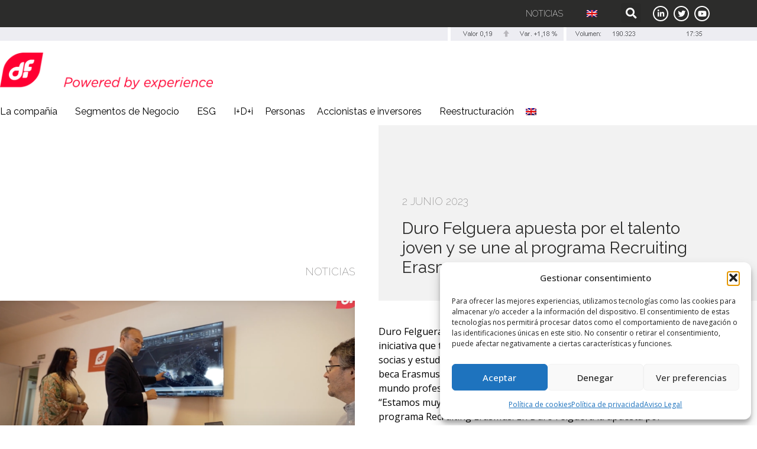

--- FILE ---
content_type: text/html; charset=UTF-8
request_url: https://www.durofelguera.com/duro-felguera-apuesta-por-el-talento-joven-y-se-une-al-programa-recruiting-erasmus/
body_size: 17681
content:
<!doctype html>
<html lang="es-ES">
<head>
	<meta charset="UTF-8">
	<meta name="viewport" content="width=device-width, initial-scale=1">
	<link rel="profile" href="https://gmpg.org/xfn/11">
	<title>Duro Felguera apuesta por el talento joven y se une al programa Recruiting Erasmus &#8211; Duro Felguera</title>
<meta name='robots' content='max-image-preview:large' />
<link rel="alternate" hreflang="es" href="https://www.durofelguera.com/duro-felguera-apuesta-por-el-talento-joven-y-se-une-al-programa-recruiting-erasmus/" />
<link rel="alternate" hreflang="en" href="https://www.durofelguera.com/en/duro-felguera-bets-on-young-talent-and-joins-recruiting-erasmus-programme/" />
<link rel="alternate" hreflang="x-default" href="https://www.durofelguera.com/duro-felguera-apuesta-por-el-talento-joven-y-se-une-al-programa-recruiting-erasmus/" />
<meta name="dlm-version" content="5.1.6"><link rel="alternate" type="application/rss+xml" title="Duro Felguera &raquo; Feed" href="https://www.durofelguera.com/feed/" />
<link rel="alternate" type="application/rss+xml" title="Duro Felguera &raquo; Feed de los comentarios" href="https://www.durofelguera.com/comments/feed/" />
<link rel="alternate" title="oEmbed (JSON)" type="application/json+oembed" href="https://www.durofelguera.com/wp-json/oembed/1.0/embed?url=https%3A%2F%2Fwww.durofelguera.com%2Fduro-felguera-apuesta-por-el-talento-joven-y-se-une-al-programa-recruiting-erasmus%2F" />
<link rel="alternate" title="oEmbed (XML)" type="text/xml+oembed" href="https://www.durofelguera.com/wp-json/oembed/1.0/embed?url=https%3A%2F%2Fwww.durofelguera.com%2Fduro-felguera-apuesta-por-el-talento-joven-y-se-une-al-programa-recruiting-erasmus%2F&#038;format=xml" />
<style id='wp-img-auto-sizes-contain-inline-css'>
img:is([sizes=auto i],[sizes^="auto," i]){contain-intrinsic-size:3000px 1500px}
/*# sourceURL=wp-img-auto-sizes-contain-inline-css */
</style>
<style id='wp-emoji-styles-inline-css'>

	img.wp-smiley, img.emoji {
		display: inline !important;
		border: none !important;
		box-shadow: none !important;
		height: 1em !important;
		width: 1em !important;
		margin: 0 0.07em !important;
		vertical-align: -0.1em !important;
		background: none !important;
		padding: 0 !important;
	}
/*# sourceURL=wp-emoji-styles-inline-css */
</style>
<link rel='stylesheet' id='wp-block-library-css' href='https://www.durofelguera.com/wp-includes/css/dist/block-library/style.min.css?ver=cd934c4481608c4d7f1798b9957ae407' media='all' />
<link rel='stylesheet' id='ultimate_blocks-cgb-style-css-css' href='https://www.durofelguera.com/wp-content/plugins/ultimate-blocks/dist/blocks.style.build.css?ver=3.4.8' media='all' />
<style id='global-styles-inline-css'>
:root{--wp--preset--aspect-ratio--square: 1;--wp--preset--aspect-ratio--4-3: 4/3;--wp--preset--aspect-ratio--3-4: 3/4;--wp--preset--aspect-ratio--3-2: 3/2;--wp--preset--aspect-ratio--2-3: 2/3;--wp--preset--aspect-ratio--16-9: 16/9;--wp--preset--aspect-ratio--9-16: 9/16;--wp--preset--color--black: #000000;--wp--preset--color--cyan-bluish-gray: #abb8c3;--wp--preset--color--white: #ffffff;--wp--preset--color--pale-pink: #f78da7;--wp--preset--color--vivid-red: #cf2e2e;--wp--preset--color--luminous-vivid-orange: #ff6900;--wp--preset--color--luminous-vivid-amber: #fcb900;--wp--preset--color--light-green-cyan: #7bdcb5;--wp--preset--color--vivid-green-cyan: #00d084;--wp--preset--color--pale-cyan-blue: #8ed1fc;--wp--preset--color--vivid-cyan-blue: #0693e3;--wp--preset--color--vivid-purple: #9b51e0;--wp--preset--gradient--vivid-cyan-blue-to-vivid-purple: linear-gradient(135deg,rgb(6,147,227) 0%,rgb(155,81,224) 100%);--wp--preset--gradient--light-green-cyan-to-vivid-green-cyan: linear-gradient(135deg,rgb(122,220,180) 0%,rgb(0,208,130) 100%);--wp--preset--gradient--luminous-vivid-amber-to-luminous-vivid-orange: linear-gradient(135deg,rgb(252,185,0) 0%,rgb(255,105,0) 100%);--wp--preset--gradient--luminous-vivid-orange-to-vivid-red: linear-gradient(135deg,rgb(255,105,0) 0%,rgb(207,46,46) 100%);--wp--preset--gradient--very-light-gray-to-cyan-bluish-gray: linear-gradient(135deg,rgb(238,238,238) 0%,rgb(169,184,195) 100%);--wp--preset--gradient--cool-to-warm-spectrum: linear-gradient(135deg,rgb(74,234,220) 0%,rgb(151,120,209) 20%,rgb(207,42,186) 40%,rgb(238,44,130) 60%,rgb(251,105,98) 80%,rgb(254,248,76) 100%);--wp--preset--gradient--blush-light-purple: linear-gradient(135deg,rgb(255,206,236) 0%,rgb(152,150,240) 100%);--wp--preset--gradient--blush-bordeaux: linear-gradient(135deg,rgb(254,205,165) 0%,rgb(254,45,45) 50%,rgb(107,0,62) 100%);--wp--preset--gradient--luminous-dusk: linear-gradient(135deg,rgb(255,203,112) 0%,rgb(199,81,192) 50%,rgb(65,88,208) 100%);--wp--preset--gradient--pale-ocean: linear-gradient(135deg,rgb(255,245,203) 0%,rgb(182,227,212) 50%,rgb(51,167,181) 100%);--wp--preset--gradient--electric-grass: linear-gradient(135deg,rgb(202,248,128) 0%,rgb(113,206,126) 100%);--wp--preset--gradient--midnight: linear-gradient(135deg,rgb(2,3,129) 0%,rgb(40,116,252) 100%);--wp--preset--font-size--small: 13px;--wp--preset--font-size--medium: 20px;--wp--preset--font-size--large: 36px;--wp--preset--font-size--x-large: 42px;--wp--preset--spacing--20: 0.44rem;--wp--preset--spacing--30: 0.67rem;--wp--preset--spacing--40: 1rem;--wp--preset--spacing--50: 1.5rem;--wp--preset--spacing--60: 2.25rem;--wp--preset--spacing--70: 3.38rem;--wp--preset--spacing--80: 5.06rem;--wp--preset--shadow--natural: 6px 6px 9px rgba(0, 0, 0, 0.2);--wp--preset--shadow--deep: 12px 12px 50px rgba(0, 0, 0, 0.4);--wp--preset--shadow--sharp: 6px 6px 0px rgba(0, 0, 0, 0.2);--wp--preset--shadow--outlined: 6px 6px 0px -3px rgb(255, 255, 255), 6px 6px rgb(0, 0, 0);--wp--preset--shadow--crisp: 6px 6px 0px rgb(0, 0, 0);}:root { --wp--style--global--content-size: 800px;--wp--style--global--wide-size: 1200px; }:where(body) { margin: 0; }.wp-site-blocks > .alignleft { float: left; margin-right: 2em; }.wp-site-blocks > .alignright { float: right; margin-left: 2em; }.wp-site-blocks > .aligncenter { justify-content: center; margin-left: auto; margin-right: auto; }:where(.wp-site-blocks) > * { margin-block-start: 24px; margin-block-end: 0; }:where(.wp-site-blocks) > :first-child { margin-block-start: 0; }:where(.wp-site-blocks) > :last-child { margin-block-end: 0; }:root { --wp--style--block-gap: 24px; }:root :where(.is-layout-flow) > :first-child{margin-block-start: 0;}:root :where(.is-layout-flow) > :last-child{margin-block-end: 0;}:root :where(.is-layout-flow) > *{margin-block-start: 24px;margin-block-end: 0;}:root :where(.is-layout-constrained) > :first-child{margin-block-start: 0;}:root :where(.is-layout-constrained) > :last-child{margin-block-end: 0;}:root :where(.is-layout-constrained) > *{margin-block-start: 24px;margin-block-end: 0;}:root :where(.is-layout-flex){gap: 24px;}:root :where(.is-layout-grid){gap: 24px;}.is-layout-flow > .alignleft{float: left;margin-inline-start: 0;margin-inline-end: 2em;}.is-layout-flow > .alignright{float: right;margin-inline-start: 2em;margin-inline-end: 0;}.is-layout-flow > .aligncenter{margin-left: auto !important;margin-right: auto !important;}.is-layout-constrained > .alignleft{float: left;margin-inline-start: 0;margin-inline-end: 2em;}.is-layout-constrained > .alignright{float: right;margin-inline-start: 2em;margin-inline-end: 0;}.is-layout-constrained > .aligncenter{margin-left: auto !important;margin-right: auto !important;}.is-layout-constrained > :where(:not(.alignleft):not(.alignright):not(.alignfull)){max-width: var(--wp--style--global--content-size);margin-left: auto !important;margin-right: auto !important;}.is-layout-constrained > .alignwide{max-width: var(--wp--style--global--wide-size);}body .is-layout-flex{display: flex;}.is-layout-flex{flex-wrap: wrap;align-items: center;}.is-layout-flex > :is(*, div){margin: 0;}body .is-layout-grid{display: grid;}.is-layout-grid > :is(*, div){margin: 0;}body{padding-top: 0px;padding-right: 0px;padding-bottom: 0px;padding-left: 0px;}a:where(:not(.wp-element-button)){text-decoration: underline;}:root :where(.wp-element-button, .wp-block-button__link){background-color: #32373c;border-width: 0;color: #fff;font-family: inherit;font-size: inherit;font-style: inherit;font-weight: inherit;letter-spacing: inherit;line-height: inherit;padding-top: calc(0.667em + 2px);padding-right: calc(1.333em + 2px);padding-bottom: calc(0.667em + 2px);padding-left: calc(1.333em + 2px);text-decoration: none;text-transform: inherit;}.has-black-color{color: var(--wp--preset--color--black) !important;}.has-cyan-bluish-gray-color{color: var(--wp--preset--color--cyan-bluish-gray) !important;}.has-white-color{color: var(--wp--preset--color--white) !important;}.has-pale-pink-color{color: var(--wp--preset--color--pale-pink) !important;}.has-vivid-red-color{color: var(--wp--preset--color--vivid-red) !important;}.has-luminous-vivid-orange-color{color: var(--wp--preset--color--luminous-vivid-orange) !important;}.has-luminous-vivid-amber-color{color: var(--wp--preset--color--luminous-vivid-amber) !important;}.has-light-green-cyan-color{color: var(--wp--preset--color--light-green-cyan) !important;}.has-vivid-green-cyan-color{color: var(--wp--preset--color--vivid-green-cyan) !important;}.has-pale-cyan-blue-color{color: var(--wp--preset--color--pale-cyan-blue) !important;}.has-vivid-cyan-blue-color{color: var(--wp--preset--color--vivid-cyan-blue) !important;}.has-vivid-purple-color{color: var(--wp--preset--color--vivid-purple) !important;}.has-black-background-color{background-color: var(--wp--preset--color--black) !important;}.has-cyan-bluish-gray-background-color{background-color: var(--wp--preset--color--cyan-bluish-gray) !important;}.has-white-background-color{background-color: var(--wp--preset--color--white) !important;}.has-pale-pink-background-color{background-color: var(--wp--preset--color--pale-pink) !important;}.has-vivid-red-background-color{background-color: var(--wp--preset--color--vivid-red) !important;}.has-luminous-vivid-orange-background-color{background-color: var(--wp--preset--color--luminous-vivid-orange) !important;}.has-luminous-vivid-amber-background-color{background-color: var(--wp--preset--color--luminous-vivid-amber) !important;}.has-light-green-cyan-background-color{background-color: var(--wp--preset--color--light-green-cyan) !important;}.has-vivid-green-cyan-background-color{background-color: var(--wp--preset--color--vivid-green-cyan) !important;}.has-pale-cyan-blue-background-color{background-color: var(--wp--preset--color--pale-cyan-blue) !important;}.has-vivid-cyan-blue-background-color{background-color: var(--wp--preset--color--vivid-cyan-blue) !important;}.has-vivid-purple-background-color{background-color: var(--wp--preset--color--vivid-purple) !important;}.has-black-border-color{border-color: var(--wp--preset--color--black) !important;}.has-cyan-bluish-gray-border-color{border-color: var(--wp--preset--color--cyan-bluish-gray) !important;}.has-white-border-color{border-color: var(--wp--preset--color--white) !important;}.has-pale-pink-border-color{border-color: var(--wp--preset--color--pale-pink) !important;}.has-vivid-red-border-color{border-color: var(--wp--preset--color--vivid-red) !important;}.has-luminous-vivid-orange-border-color{border-color: var(--wp--preset--color--luminous-vivid-orange) !important;}.has-luminous-vivid-amber-border-color{border-color: var(--wp--preset--color--luminous-vivid-amber) !important;}.has-light-green-cyan-border-color{border-color: var(--wp--preset--color--light-green-cyan) !important;}.has-vivid-green-cyan-border-color{border-color: var(--wp--preset--color--vivid-green-cyan) !important;}.has-pale-cyan-blue-border-color{border-color: var(--wp--preset--color--pale-cyan-blue) !important;}.has-vivid-cyan-blue-border-color{border-color: var(--wp--preset--color--vivid-cyan-blue) !important;}.has-vivid-purple-border-color{border-color: var(--wp--preset--color--vivid-purple) !important;}.has-vivid-cyan-blue-to-vivid-purple-gradient-background{background: var(--wp--preset--gradient--vivid-cyan-blue-to-vivid-purple) !important;}.has-light-green-cyan-to-vivid-green-cyan-gradient-background{background: var(--wp--preset--gradient--light-green-cyan-to-vivid-green-cyan) !important;}.has-luminous-vivid-amber-to-luminous-vivid-orange-gradient-background{background: var(--wp--preset--gradient--luminous-vivid-amber-to-luminous-vivid-orange) !important;}.has-luminous-vivid-orange-to-vivid-red-gradient-background{background: var(--wp--preset--gradient--luminous-vivid-orange-to-vivid-red) !important;}.has-very-light-gray-to-cyan-bluish-gray-gradient-background{background: var(--wp--preset--gradient--very-light-gray-to-cyan-bluish-gray) !important;}.has-cool-to-warm-spectrum-gradient-background{background: var(--wp--preset--gradient--cool-to-warm-spectrum) !important;}.has-blush-light-purple-gradient-background{background: var(--wp--preset--gradient--blush-light-purple) !important;}.has-blush-bordeaux-gradient-background{background: var(--wp--preset--gradient--blush-bordeaux) !important;}.has-luminous-dusk-gradient-background{background: var(--wp--preset--gradient--luminous-dusk) !important;}.has-pale-ocean-gradient-background{background: var(--wp--preset--gradient--pale-ocean) !important;}.has-electric-grass-gradient-background{background: var(--wp--preset--gradient--electric-grass) !important;}.has-midnight-gradient-background{background: var(--wp--preset--gradient--midnight) !important;}.has-small-font-size{font-size: var(--wp--preset--font-size--small) !important;}.has-medium-font-size{font-size: var(--wp--preset--font-size--medium) !important;}.has-large-font-size{font-size: var(--wp--preset--font-size--large) !important;}.has-x-large-font-size{font-size: var(--wp--preset--font-size--x-large) !important;}
:root :where(.wp-block-pullquote){font-size: 1.5em;line-height: 1.6;}
/*# sourceURL=global-styles-inline-css */
</style>
<link rel='stylesheet' id='ub-extension-style-css-css' href='https://www.durofelguera.com/wp-content/plugins/ultimate-blocks/src/extensions/style.css?ver=cd934c4481608c4d7f1798b9957ae407' media='all' />
<link rel='stylesheet' id='wpml-legacy-horizontal-list-0-css' href='https://www.durofelguera.com/wp-content/plugins/sitepress-multilingual-cms/templates/language-switchers/legacy-list-horizontal/style.min.css?ver=1' media='all' />
<link rel='stylesheet' id='wpml-menu-item-0-css' href='https://www.durofelguera.com/wp-content/plugins/sitepress-multilingual-cms/templates/language-switchers/menu-item/style.min.css?ver=1' media='all' />
<link rel='stylesheet' id='cmplz-general-css' href='https://www.durofelguera.com/wp-content/plugins/complianz-gdpr/assets/css/cookieblocker.min.css?ver=1767860136' media='all' />
<link rel='stylesheet' id='hello-elementor-css' href='https://www.durofelguera.com/wp-content/themes/hello-elementor/assets/css/reset.css?ver=3.4.5' media='all' />
<link rel='stylesheet' id='hello-elementor-theme-style-css' href='https://www.durofelguera.com/wp-content/themes/hello-elementor/assets/css/theme.css?ver=3.4.5' media='all' />
<link rel='stylesheet' id='hello-elementor-header-footer-css' href='https://www.durofelguera.com/wp-content/themes/hello-elementor/assets/css/header-footer.css?ver=3.4.5' media='all' />
<link rel='stylesheet' id='elementor-frontend-css' href='https://www.durofelguera.com/wp-content/plugins/elementor/assets/css/frontend.min.css?ver=3.34.1' media='all' />
<link rel='stylesheet' id='elementor-post-5-css' href='https://www.durofelguera.com/wp-content/uploads/elementor/css/post-5.css?ver=1767860537' media='all' />
<link rel='stylesheet' id='wp-members-css' href='https://www.durofelguera.com/wp-content/plugins/wp-members/assets/css/forms/generic-no-float.min.css?ver=3.5.5.1' media='all' />
<link rel='stylesheet' id='widget-nav-menu-css' href='https://www.durofelguera.com/wp-content/plugins/elementor-pro/assets/css/widget-nav-menu.min.css?ver=3.34.0' media='all' />
<link rel='stylesheet' id='widget-search-form-css' href='https://www.durofelguera.com/wp-content/plugins/elementor-pro/assets/css/widget-search-form.min.css?ver=3.34.0' media='all' />
<link rel='stylesheet' id='elementor-icons-shared-0-css' href='https://www.durofelguera.com/wp-content/plugins/elementor/assets/lib/font-awesome/css/fontawesome.min.css?ver=5.15.3' media='all' />
<link rel='stylesheet' id='elementor-icons-fa-solid-css' href='https://www.durofelguera.com/wp-content/plugins/elementor/assets/lib/font-awesome/css/solid.min.css?ver=5.15.3' media='all' />
<link rel='stylesheet' id='widget-social-icons-css' href='https://www.durofelguera.com/wp-content/plugins/elementor/assets/css/widget-social-icons.min.css?ver=3.34.1' media='all' />
<link rel='stylesheet' id='e-apple-webkit-css' href='https://www.durofelguera.com/wp-content/plugins/elementor/assets/css/conditionals/apple-webkit.min.css?ver=3.34.1' media='all' />
<link rel='stylesheet' id='widget-image-css' href='https://www.durofelguera.com/wp-content/plugins/elementor/assets/css/widget-image.min.css?ver=3.34.1' media='all' />
<link rel='stylesheet' id='widget-heading-css' href='https://www.durofelguera.com/wp-content/plugins/elementor/assets/css/widget-heading.min.css?ver=3.34.1' media='all' />
<link rel='stylesheet' id='widget-share-buttons-css' href='https://www.durofelguera.com/wp-content/plugins/elementor-pro/assets/css/widget-share-buttons.min.css?ver=3.34.0' media='all' />
<link rel='stylesheet' id='elementor-icons-fa-brands-css' href='https://www.durofelguera.com/wp-content/plugins/elementor/assets/lib/font-awesome/css/brands.min.css?ver=5.15.3' media='all' />
<link rel='stylesheet' id='elementor-icons-css' href='https://www.durofelguera.com/wp-content/plugins/elementor/assets/lib/eicons/css/elementor-icons.min.css?ver=5.45.0' media='all' />
<link rel='stylesheet' id='elementor-post-10-css' href='https://www.durofelguera.com/wp-content/uploads/elementor/css/post-10.css?ver=1767860537' media='all' />
<link rel='stylesheet' id='elementor-post-43-css' href='https://www.durofelguera.com/wp-content/uploads/elementor/css/post-43.css?ver=1767860537' media='all' />
<link rel='stylesheet' id='elementor-post-1144-css' href='https://www.durofelguera.com/wp-content/uploads/elementor/css/post-1144.css?ver=1767860545' media='all' />
<link rel='stylesheet' id='df22-style-css' href='https://www.durofelguera.com/wp-content/themes/df22/style.css?ver=1.0.0' media='all' />
<link rel='stylesheet' id='df22_frontend-css' href='https://www.durofelguera.com/wp-content/themes/df22/css/frontend.css?ver=cd934c4481608c4d7f1798b9957ae407' media='all' />
<link rel='stylesheet' id='elementor-gf-raleway-css' href='https://fonts.googleapis.com/css?family=Raleway:100,100italic,200,200italic,300,300italic,400,400italic,500,500italic,600,600italic,700,700italic,800,800italic,900,900italic&#038;display=auto' media='all' />
<link rel='stylesheet' id='elementor-gf-opensans-css' href='https://fonts.googleapis.com/css?family=Open+Sans:100,100italic,200,200italic,300,300italic,400,400italic,500,500italic,600,600italic,700,700italic,800,800italic,900,900italic&#038;display=auto' media='all' />
<script id="wpml-cookie-js-extra">
var wpml_cookies = {"wp-wpml_current_language":{"value":"es","expires":1,"path":"/"}};
var wpml_cookies = {"wp-wpml_current_language":{"value":"es","expires":1,"path":"/"}};
//# sourceURL=wpml-cookie-js-extra
</script>
<script src="https://www.durofelguera.com/wp-content/plugins/sitepress-multilingual-cms/res/js/cookies/language-cookie.js?ver=486900" id="wpml-cookie-js" defer data-wp-strategy="defer"></script>
<script src="https://www.durofelguera.com/wp-includes/js/jquery/jquery.min.js?ver=3.7.1" id="jquery-core-js"></script>
<script src="https://www.durofelguera.com/wp-includes/js/jquery/jquery-migrate.min.js?ver=3.4.1" id="jquery-migrate-js"></script>
<script src="https://www.durofelguera.com/wp-content/themes/df22/js/frontend.js?ver=1.0.0" id="df22_frontend-js"></script>
<link rel="https://api.w.org/" href="https://www.durofelguera.com/wp-json/" /><link rel="alternate" title="JSON" type="application/json" href="https://www.durofelguera.com/wp-json/wp/v2/posts/13807" /><link rel="EditURI" type="application/rsd+xml" title="RSD" href="https://www.durofelguera.com/xmlrpc.php?rsd" />

<link rel="canonical" href="https://www.durofelguera.com/duro-felguera-apuesta-por-el-talento-joven-y-se-une-al-programa-recruiting-erasmus/" />
<link rel='shortlink' href='https://www.durofelguera.com/?p=13807' />
<meta name="generator" content="WPML ver:4.8.6 stt:1,2;" />

<!-- Global site tag (gtag.js) - Google Analytics -->
<script async src="https://www.googletagmanager.com/gtag/js?id=UA-24902116-1"></script>
<script>
  window.dataLayer = window.dataLayer || [];
  function gtag(){dataLayer.push(arguments);}
  gtag('js', new Date());

  gtag('config', 'UA-24902116-1');
</script>

			<style>.cmplz-hidden {
					display: none !important;
				}</style><meta name="description" content="Duro Felguera se ha unido recientemente a Recruiting Erasmus, una iniciativa que tiene como objetivo facilitar el contacto entre empresas socias y estudiantes españoles y extranjeros, ya sea a través de una beca Erasmus u otro programa formativo, y quieran dar el salto al mundo profesional.">
<meta name="generator" content="Elementor 3.34.1; features: additional_custom_breakpoints; settings: css_print_method-external, google_font-enabled, font_display-auto">
			<style>
				.e-con.e-parent:nth-of-type(n+4):not(.e-lazyloaded):not(.e-no-lazyload),
				.e-con.e-parent:nth-of-type(n+4):not(.e-lazyloaded):not(.e-no-lazyload) * {
					background-image: none !important;
				}
				@media screen and (max-height: 1024px) {
					.e-con.e-parent:nth-of-type(n+3):not(.e-lazyloaded):not(.e-no-lazyload),
					.e-con.e-parent:nth-of-type(n+3):not(.e-lazyloaded):not(.e-no-lazyload) * {
						background-image: none !important;
					}
				}
				@media screen and (max-height: 640px) {
					.e-con.e-parent:nth-of-type(n+2):not(.e-lazyloaded):not(.e-no-lazyload),
					.e-con.e-parent:nth-of-type(n+2):not(.e-lazyloaded):not(.e-no-lazyload) * {
						background-image: none !important;
					}
				}
			</style>
			<link rel="icon" href="https://www.durofelguera.com/wp-content/uploads/2022/04/logo-durofelguera-ico-pos-150x150.png" sizes="32x32" />
<link rel="icon" href="https://www.durofelguera.com/wp-content/uploads/2022/04/logo-durofelguera-ico-pos.png" sizes="192x192" />
<link rel="apple-touch-icon" href="https://www.durofelguera.com/wp-content/uploads/2022/04/logo-durofelguera-ico-pos.png" />
<meta name="msapplication-TileImage" content="https://www.durofelguera.com/wp-content/uploads/2022/04/logo-durofelguera-ico-pos.png" />
		<style id="wp-custom-css">
			/** TEMP: localizacion-y-contacto hidden selectables ***/

/* segmentos negocio */
#ub-content-toggle-d26139fa-bd4e-42cf-b4ff-525d9854257f_select {
	/*display: none;*/
}


/* GENERAL */
:root {
	--df-padding: 60px;
	--df-border-radius: 5px;
  --df-half-wide: 600px;
	--df-hover-opacity: 0.5;
}

.hidden {
	display: none !important;
}

/* layout */

.boxed .elementor-widget-container>* {
	max-width: var(--df-half-wide);
}

.boxed-align-right .elementor-widget-container>* {
	margin-left: auto;
}

.boxed-align-left .elementor-widget-container>* {
	margin-right: auto;
}

		</style>
		</head>
<body data-rsssl=1 data-cmplz=1 class="wp-singular post-template-default single single-post postid-13807 single-format-standard wp-custom-logo wp-embed-responsive wp-theme-hello-elementor wp-child-theme-df22 hello-elementor-default elementor-default elementor-kit-5 elementor-page-1144">


<a class="skip-link screen-reader-text" href="#content">Ir al contenido</a>

		<header data-elementor-type="header" data-elementor-id="10" class="elementor elementor-10 elementor-location-header" data-elementor-post-type="elementor_library">
					<section class="elementor-section elementor-top-section elementor-element elementor-element-dca7224 elementor-section-boxed elementor-section-height-default elementor-section-height-default" data-id="dca7224" data-element_type="section" data-settings="{&quot;background_background&quot;:&quot;classic&quot;}">
						<div class="elementor-container elementor-column-gap-default">
					<div class="elementor-column elementor-col-100 elementor-top-column elementor-element elementor-element-aeb9249" data-id="aeb9249" data-element_type="column">
			<div class="elementor-widget-wrap elementor-element-populated">
						<div class="elementor-element elementor-element-25fa0f4 elementor-widget__width-auto elementor-nav-menu--dropdown-none elementor-widget elementor-widget-nav-menu" data-id="25fa0f4" data-element_type="widget" data-settings="{&quot;layout&quot;:&quot;horizontal&quot;,&quot;submenu_icon&quot;:{&quot;value&quot;:&quot;&lt;i class=\&quot;fas fa-caret-down\&quot; aria-hidden=\&quot;true\&quot;&gt;&lt;\/i&gt;&quot;,&quot;library&quot;:&quot;fa-solid&quot;}}" data-widget_type="nav-menu.default">
				<div class="elementor-widget-container">
								<nav aria-label="Menú" class="elementor-nav-menu--main elementor-nav-menu__container elementor-nav-menu--layout-horizontal e--pointer-underline e--animation-fade">
				<ul id="menu-1-25fa0f4" class="elementor-nav-menu"><li class="menu-item menu-item-type-post_type menu-item-object-page current_page_parent menu-item-5446"><a href="https://www.durofelguera.com/noticias/" class="elementor-item">Noticias</a></li>
<li class="menu-item wpml-ls-slot-5 wpml-ls-item wpml-ls-item-en wpml-ls-menu-item wpml-ls-first-item wpml-ls-last-item menu-item-type-wpml_ls_menu_item menu-item-object-wpml_ls_menu_item menu-item-wpml-ls-5-en"><a href="https://www.durofelguera.com/en/duro-felguera-bets-on-young-talent-and-joins-recruiting-erasmus-programme/" title="Cambiar a Inglés" aria-label="Cambiar a Inglés" role="menuitem" class="elementor-item"><img
            class="wpml-ls-flag"
            src="https://www.durofelguera.com/wp-content/plugins/sitepress-multilingual-cms/res/flags/en.png"
            alt="Inglés"
            
            
    /></a></li>
</ul>			</nav>
						<nav class="elementor-nav-menu--dropdown elementor-nav-menu__container" aria-hidden="true">
				<ul id="menu-2-25fa0f4" class="elementor-nav-menu"><li class="menu-item menu-item-type-post_type menu-item-object-page current_page_parent menu-item-5446"><a href="https://www.durofelguera.com/noticias/" class="elementor-item" tabindex="-1">Noticias</a></li>
<li class="menu-item wpml-ls-slot-5 wpml-ls-item wpml-ls-item-en wpml-ls-menu-item wpml-ls-first-item wpml-ls-last-item menu-item-type-wpml_ls_menu_item menu-item-object-wpml_ls_menu_item menu-item-wpml-ls-5-en"><a href="https://www.durofelguera.com/en/duro-felguera-bets-on-young-talent-and-joins-recruiting-erasmus-programme/" title="Cambiar a Inglés" aria-label="Cambiar a Inglés" role="menuitem" class="elementor-item" tabindex="-1"><img
            class="wpml-ls-flag"
            src="https://www.durofelguera.com/wp-content/plugins/sitepress-multilingual-cms/res/flags/en.png"
            alt="Inglés"
            
            
    /></a></li>
</ul>			</nav>
						</div>
				</div>
				<div class="elementor-element elementor-element-1d83d83 elementor-search-form--skin-full_screen elementor-widget__width-auto elementor-widget elementor-widget-search-form" data-id="1d83d83" data-element_type="widget" data-settings="{&quot;skin&quot;:&quot;full_screen&quot;}" data-widget_type="search-form.default">
				<div class="elementor-widget-container">
							<search role="search">
			<form class="elementor-search-form" action="https://www.durofelguera.com" method="get">
												<div class="elementor-search-form__toggle" role="button" tabindex="0" aria-label="Buscar">
					<i aria-hidden="true" class="fas fa-search"></i>				</div>
								<div class="elementor-search-form__container">
					<label class="elementor-screen-only" for="elementor-search-form-1d83d83">Buscar</label>

					
					<input id="elementor-search-form-1d83d83" placeholder="Buscar..." class="elementor-search-form__input" type="search" name="s" value="">
					<input type='hidden' name='lang' value='es' />
					
										<div class="dialog-lightbox-close-button dialog-close-button" role="button" tabindex="0" aria-label="Cerrar este cuadro de búsqueda.">
						<i aria-hidden="true" class="eicon-close"></i>					</div>
									</div>
			</form>
		</search>
						</div>
				</div>
				<div class="elementor-element elementor-element-c67053e elementor-shape-circle elementor-widget__width-auto elementor-grid-0 e-grid-align-center elementor-widget elementor-widget-social-icons" data-id="c67053e" data-element_type="widget" data-widget_type="social-icons.default">
				<div class="elementor-widget-container">
							<div class="elementor-social-icons-wrapper elementor-grid" role="list">
							<span class="elementor-grid-item" role="listitem">
					<a class="elementor-icon elementor-social-icon elementor-social-icon-linkedin-in elementor-repeater-item-3910885" href="https://es.linkedin.com/company/duro-felguera?original_referer=https%3A%2F%2Fwww.bing.com%2F" target="_blank">
						<span class="elementor-screen-only">Linkedin-in</span>
						<i aria-hidden="true" class="fab fa-linkedin-in"></i>					</a>
				</span>
							<span class="elementor-grid-item" role="listitem">
					<a class="elementor-icon elementor-social-icon elementor-social-icon-twitter elementor-repeater-item-3d93ddd" href="https://twitter.com/durofelguerasa" target="_blank">
						<span class="elementor-screen-only">Twitter</span>
						<i aria-hidden="true" class="fab fa-twitter"></i>					</a>
				</span>
							<span class="elementor-grid-item" role="listitem">
					<a class="elementor-icon elementor-social-icon elementor-social-icon-youtube elementor-repeater-item-9f56373" href="https://www.youtube.com/user/durofelguerasa" target="_blank">
						<span class="elementor-screen-only">Youtube</span>
						<i aria-hidden="true" class="fab fa-youtube"></i>					</a>
				</span>
					</div>
						</div>
				</div>
					</div>
		</div>
					</div>
		</section>
				<section class="elementor-section elementor-top-section elementor-element elementor-element-f73c53b elementor-section-content-middle elementor-section-boxed elementor-section-height-default elementor-section-height-default" data-id="f73c53b" data-element_type="section" data-settings="{&quot;background_background&quot;:&quot;classic&quot;}">
						<div class="elementor-container elementor-column-gap-default">
					<div class="elementor-column elementor-col-100 elementor-top-column elementor-element elementor-element-b4e8b57" data-id="b4e8b57" data-element_type="column">
			<div class="elementor-widget-wrap elementor-element-populated">
						<div class="elementor-element elementor-element-e46f2a5 elementor-widget elementor-widget-text-editor" data-id="e46f2a5" data-element_type="widget" data-widget_type="text-editor.default">
				<div class="elementor-widget-container">
									<img title="Duro Felguera | Cotización" src="https://tools.euroland.com/tools/ticker?companycode=es-mdf&#038;lang=es-es" alt="Duro Felguera | Cotización" />

<!--
<ul>
 	<li>Valor 0.77</li>
 	<li>Variación +0,07%</li>
 	<li>Volumen 166.143</li>
 	<li>12:34</li>
</ul>
-->								</div>
				</div>
					</div>
		</div>
					</div>
		</section>
				<section class="elementor-section elementor-top-section elementor-element elementor-element-01d7535 elementor-section-content-bottom elementor-section-boxed elementor-section-height-default elementor-section-height-default" data-id="01d7535" data-element_type="section">
						<div class="elementor-container elementor-column-gap-default">
					<div class="elementor-column elementor-col-100 elementor-top-column elementor-element elementor-element-703a53c" data-id="703a53c" data-element_type="column">
			<div class="elementor-widget-wrap elementor-element-populated">
						<div class="elementor-element elementor-element-2ce38dd elementor-widget__width-auto elementor-widget-mobile__width-initial elementor-widget elementor-widget-theme-site-logo elementor-widget-image" data-id="2ce38dd" data-element_type="widget" data-widget_type="theme-site-logo.default">
				<div class="elementor-widget-container">
											<a href="https://www.durofelguera.com">
			<img fetchpriority="high" width="3275" height="568" src="https://www.durofelguera.com/wp-content/uploads/2022/04/logo-durofelguera-poweredbyexperience-pos.png" class="attachment-full size-full wp-image-19" alt="Duro Felguera - Powered by experience" srcset="https://www.durofelguera.com/wp-content/uploads/2022/04/logo-durofelguera-poweredbyexperience-pos.png 3275w, https://www.durofelguera.com/wp-content/uploads/2022/04/logo-durofelguera-poweredbyexperience-pos-300x52.png 300w, https://www.durofelguera.com/wp-content/uploads/2022/04/logo-durofelguera-poweredbyexperience-pos-1024x178.png 1024w, https://www.durofelguera.com/wp-content/uploads/2022/04/logo-durofelguera-poweredbyexperience-pos-768x133.png 768w, https://www.durofelguera.com/wp-content/uploads/2022/04/logo-durofelguera-poweredbyexperience-pos-1536x266.png 1536w, https://www.durofelguera.com/wp-content/uploads/2022/04/logo-durofelguera-poweredbyexperience-pos-2048x355.png 2048w" sizes="(max-width: 3275px) 100vw, 3275px" />				</a>
											</div>
				</div>
				<div class="elementor-element elementor-element-2a42f6b elementor-nav-menu__align-end elementor-nav-menu--dropdown-mobile elementor-nav-menu--stretch elementor-nav-menu__text-align-center elementor-widget__width-auto elementor-nav-menu--toggle elementor-nav-menu--burger elementor-widget elementor-widget-nav-menu" data-id="2a42f6b" data-element_type="widget" data-settings="{&quot;submenu_icon&quot;:{&quot;value&quot;:&quot;&lt;i class=\&quot;\&quot; aria-hidden=\&quot;true\&quot;&gt;&lt;\/i&gt;&quot;,&quot;library&quot;:&quot;&quot;},&quot;full_width&quot;:&quot;stretch&quot;,&quot;layout&quot;:&quot;horizontal&quot;,&quot;toggle&quot;:&quot;burger&quot;}" data-widget_type="nav-menu.default">
				<div class="elementor-widget-container">
								<nav aria-label="Menú" class="elementor-nav-menu--main elementor-nav-menu__container elementor-nav-menu--layout-horizontal e--pointer-underline e--animation-drop-in">
				<ul id="menu-1-2a42f6b" class="elementor-nav-menu"><li class="menu-item menu-item-type-custom menu-item-object-custom menu-item-has-children menu-item-25"><a href="#" class="elementor-item elementor-item-anchor">La compañía</a>
<ul class="sub-menu elementor-nav-menu--dropdown">
	<li class="menu-item menu-item-type-post_type menu-item-object-page menu-item-3110"><a href="https://www.durofelguera.com/la-compania/" class="elementor-sub-item">La compañía</a></li>
	<li class="menu-item menu-item-type-post_type menu-item-object-page menu-item-3107"><a href="https://www.durofelguera.com/la-compania/quienes-somos/" class="elementor-sub-item">Quiénes somos</a></li>
	<li class="menu-item menu-item-type-post_type menu-item-object-page menu-item-3196"><a href="https://www.durofelguera.com/la-compania/historia/" class="elementor-sub-item">Historia</a></li>
	<li class="menu-item menu-item-type-post_type menu-item-object-page menu-item-5104"><a href="https://www.durofelguera.com/la-compania/comite-de-direccion/" class="elementor-sub-item">Comité de Dirección</a></li>
	<li class="menu-item menu-item-type-post_type menu-item-object-page menu-item-3195"><a href="https://www.durofelguera.com/la-compania/mision-vision-valores/" class="elementor-sub-item">Misión, Visión, Valores</a></li>
	<li class="menu-item menu-item-type-post_type menu-item-object-page menu-item-3197"><a href="https://www.durofelguera.com/la-compania/localizacion-y-contacto/" class="elementor-sub-item">Localización y contacto</a></li>
</ul>
</li>
<li class="menu-item menu-item-type-custom menu-item-object-custom menu-item-has-children menu-item-1339"><a href="#" class="elementor-item elementor-item-anchor">Segmentos de Negocio</a>
<ul class="sub-menu elementor-nav-menu--dropdown">
	<li class="menu-item menu-item-type-custom menu-item-object-custom menu-item-2884"><a href="#" class="elementor-sub-item elementor-item-anchor">Segmentos de Negocio</a></li>
	<li class="menu-item menu-item-type-post_type menu-item-object-page menu-item-3856"><a href="https://www.durofelguera.com/segmentos-de-negocio/energia-convencional/" class="elementor-sub-item">Energía convencional</a></li>
	<li class="menu-item menu-item-type-post_type menu-item-object-page menu-item-3909"><a href="https://www.durofelguera.com/segmentos-de-negocio/energias-renovables/" class="elementor-sub-item">Energías renovables</a></li>
	<li class="menu-item menu-item-type-post_type menu-item-object-page menu-item-4129"><a href="https://www.durofelguera.com/segmentos-de-negocio/hidrogeno-verde-y-almacenamiento-de-energia/" class="elementor-sub-item">Hidrógeno verde y almacenamiento de energía</a></li>
	<li class="menu-item menu-item-type-post_type menu-item-object-page menu-item-4205"><a href="https://www.durofelguera.com/segmentos-de-negocio/mining-handling/" class="elementor-sub-item">Mining &#038; Handling</a></li>
	<li class="menu-item menu-item-type-post_type menu-item-object-page menu-item-4232"><a href="https://www.durofelguera.com/segmentos-de-negocio/oil-gas/" class="elementor-sub-item">Oil &#038; Gas</a></li>
	<li class="menu-item menu-item-type-post_type menu-item-object-page menu-item-4309"><a href="https://www.durofelguera.com/segmentos-de-negocio/caldereria-pesada/" class="elementor-sub-item">Calderería Pesada</a></li>
	<li class="menu-item menu-item-type-post_type menu-item-object-page menu-item-4316"><a href="https://www.durofelguera.com/segmentos-de-negocio/plantas-industriales/" class="elementor-sub-item">Plantas industriales</a></li>
	<li class="menu-item menu-item-type-post_type menu-item-object-page menu-item-4648"><a href="https://www.durofelguera.com/segmentos-de-negocio/servicios/" class="elementor-sub-item">Servicios</a></li>
	<li class="menu-item menu-item-type-post_type menu-item-object-page menu-item-16849"><a href="https://www.durofelguera.com/segmentos-de-negocio/sistemas-logisticos/" class="elementor-sub-item">Sistemas Logísticos</a></li>
	<li class="menu-item menu-item-type-post_type menu-item-object-page menu-item-3740"><a href="https://www.durofelguera.com/segmentos-de-negocio/df-digital-security/" class="elementor-sub-item">DF Digital Security</a></li>
</ul>
</li>
<li class="menu-item menu-item-type-custom menu-item-object-custom menu-item-has-children menu-item-27"><a href="#" class="elementor-item elementor-item-anchor">ESG</a>
<ul class="sub-menu elementor-nav-menu--dropdown">
	<li class="menu-item menu-item-type-post_type menu-item-object-page menu-item-3111"><a href="https://www.durofelguera.com/esg/" class="elementor-sub-item">ESG</a></li>
	<li class="menu-item menu-item-type-post_type menu-item-object-page menu-item-3112"><a href="https://www.durofelguera.com/esg/esg-en-duro-felguera/" class="elementor-sub-item">ESG en Duro Felguera</a></li>
	<li class="menu-item menu-item-type-post_type menu-item-object-page menu-item-14629"><a href="https://www.durofelguera.com/esg/estado-de-informacion-no-financiera/" class="elementor-sub-item">Estado de información no financiera</a></li>
	<li class="menu-item menu-item-type-post_type menu-item-object-page menu-item-3323"><a href="https://www.durofelguera.com/esg/compromiso-con-la-sostenibilidad/" class="elementor-sub-item">Compromiso con la sostenibilidad</a></li>
	<li class="menu-item menu-item-type-post_type menu-item-object-page menu-item-3322"><a href="https://www.durofelguera.com/esg/compromiso-con-la-seguridad-y-la-salud/" class="elementor-sub-item">Compromiso con la seguridad y la salud</a></li>
	<li class="menu-item menu-item-type-post_type menu-item-object-page menu-item-3321"><a href="https://www.durofelguera.com/esg/compromiso-medioambiental/" class="elementor-sub-item">Compromiso medioambiental</a></li>
	<li class="menu-item menu-item-type-post_type menu-item-object-page menu-item-3320"><a href="https://www.durofelguera.com/esg/compromiso-con-la-calidad/" class="elementor-sub-item">Compromiso con la calidad</a></li>
</ul>
</li>
<li class="menu-item menu-item-type-post_type menu-item-object-page menu-item-3318"><a href="https://www.durofelguera.com/idi/" class="elementor-item">I+D+i</a></li>
<li class="menu-item menu-item-type-post_type menu-item-object-page menu-item-4624"><a href="https://www.durofelguera.com/personas/" class="elementor-item">Personas</a></li>
<li class="menu-item menu-item-type-custom menu-item-object-custom menu-item-has-children menu-item-3962"><a href="#" class="elementor-item elementor-item-anchor">Accionistas e inversores</a>
<ul class="sub-menu elementor-nav-menu--dropdown">
	<li class="menu-item menu-item-type-post_type menu-item-object-page menu-item-2883"><a href="https://www.durofelguera.com/accionistas-e-inversores/" class="elementor-sub-item">Accionistas e inversores</a></li>
	<li class="menu-item menu-item-type-post_type menu-item-object-page menu-item-1725"><a href="https://www.durofelguera.com/accionistas-e-inversores/informacion-bursatil/" class="elementor-sub-item">Información bursátil</a></li>
	<li class="menu-item menu-item-type-post_type menu-item-object-page menu-item-1340"><a href="https://www.durofelguera.com/accionistas-e-inversores/la-accion/datos-de-la-accion-y-capital-social/" class="elementor-sub-item">La acción</a></li>
	<li class="menu-item menu-item-type-post_type menu-item-object-page menu-item-1726"><a href="https://www.durofelguera.com/accionistas-e-inversores/informacion-financiera/balance-consolidado/" class="elementor-sub-item">Información financiera</a></li>
	<li class="menu-item menu-item-type-post_type menu-item-object-page menu-item-1727"><a href="https://www.durofelguera.com/accionistas-e-inversores/agenda-del-inversor/" class="elementor-sub-item">Agenda del inversor</a></li>
	<li class="menu-item menu-item-type-post_type menu-item-object-page menu-item-1728"><a href="https://www.durofelguera.com/accionistas-e-inversores/comunicaciones-cnmv/" class="elementor-sub-item">Comunicaciones a la CNMV</a></li>
	<li class="menu-item menu-item-type-post_type menu-item-object-page menu-item-1729"><a href="https://www.durofelguera.com/accionistas-e-inversores/gobierno-corporativo/jga/" class="elementor-sub-item">Gobierno corporativo</a></li>
	<li class="menu-item menu-item-type-post_type menu-item-object-page menu-item-1730"><a href="https://www.durofelguera.com/accionistas-e-inversores/canal-accionistas/contacto/" class="elementor-sub-item">Canal Accionistas</a></li>
</ul>
</li>
<li class="menu-item menu-item-type-post_type menu-item-object-page menu-item-18177"><a href="https://www.durofelguera.com/reestructuracion/" class="elementor-item">Reestructuración</a></li>
<li class="menu-item wpml-ls-slot-4 wpml-ls-item wpml-ls-item-en wpml-ls-menu-item wpml-ls-first-item wpml-ls-last-item menu-item-type-wpml_ls_menu_item menu-item-object-wpml_ls_menu_item menu-item-wpml-ls-4-en"><a href="https://www.durofelguera.com/en/duro-felguera-bets-on-young-talent-and-joins-recruiting-erasmus-programme/" title="Cambiar a Inglés" aria-label="Cambiar a Inglés" role="menuitem" class="elementor-item"><img
            class="wpml-ls-flag"
            src="https://www.durofelguera.com/wp-content/plugins/sitepress-multilingual-cms/res/flags/en.png"
            alt="Inglés"
            
            
    /></a></li>
</ul>			</nav>
					<div class="elementor-menu-toggle" role="button" tabindex="0" aria-label="Alternar menú" aria-expanded="false">
			<i aria-hidden="true" role="presentation" class="elementor-menu-toggle__icon--open eicon-menu-bar"></i><i aria-hidden="true" role="presentation" class="elementor-menu-toggle__icon--close eicon-close"></i>		</div>
					<nav class="elementor-nav-menu--dropdown elementor-nav-menu__container" aria-hidden="true">
				<ul id="menu-2-2a42f6b" class="elementor-nav-menu"><li class="menu-item menu-item-type-custom menu-item-object-custom menu-item-has-children menu-item-25"><a href="#" class="elementor-item elementor-item-anchor" tabindex="-1">La compañía</a>
<ul class="sub-menu elementor-nav-menu--dropdown">
	<li class="menu-item menu-item-type-post_type menu-item-object-page menu-item-3110"><a href="https://www.durofelguera.com/la-compania/" class="elementor-sub-item" tabindex="-1">La compañía</a></li>
	<li class="menu-item menu-item-type-post_type menu-item-object-page menu-item-3107"><a href="https://www.durofelguera.com/la-compania/quienes-somos/" class="elementor-sub-item" tabindex="-1">Quiénes somos</a></li>
	<li class="menu-item menu-item-type-post_type menu-item-object-page menu-item-3196"><a href="https://www.durofelguera.com/la-compania/historia/" class="elementor-sub-item" tabindex="-1">Historia</a></li>
	<li class="menu-item menu-item-type-post_type menu-item-object-page menu-item-5104"><a href="https://www.durofelguera.com/la-compania/comite-de-direccion/" class="elementor-sub-item" tabindex="-1">Comité de Dirección</a></li>
	<li class="menu-item menu-item-type-post_type menu-item-object-page menu-item-3195"><a href="https://www.durofelguera.com/la-compania/mision-vision-valores/" class="elementor-sub-item" tabindex="-1">Misión, Visión, Valores</a></li>
	<li class="menu-item menu-item-type-post_type menu-item-object-page menu-item-3197"><a href="https://www.durofelguera.com/la-compania/localizacion-y-contacto/" class="elementor-sub-item" tabindex="-1">Localización y contacto</a></li>
</ul>
</li>
<li class="menu-item menu-item-type-custom menu-item-object-custom menu-item-has-children menu-item-1339"><a href="#" class="elementor-item elementor-item-anchor" tabindex="-1">Segmentos de Negocio</a>
<ul class="sub-menu elementor-nav-menu--dropdown">
	<li class="menu-item menu-item-type-custom menu-item-object-custom menu-item-2884"><a href="#" class="elementor-sub-item elementor-item-anchor" tabindex="-1">Segmentos de Negocio</a></li>
	<li class="menu-item menu-item-type-post_type menu-item-object-page menu-item-3856"><a href="https://www.durofelguera.com/segmentos-de-negocio/energia-convencional/" class="elementor-sub-item" tabindex="-1">Energía convencional</a></li>
	<li class="menu-item menu-item-type-post_type menu-item-object-page menu-item-3909"><a href="https://www.durofelguera.com/segmentos-de-negocio/energias-renovables/" class="elementor-sub-item" tabindex="-1">Energías renovables</a></li>
	<li class="menu-item menu-item-type-post_type menu-item-object-page menu-item-4129"><a href="https://www.durofelguera.com/segmentos-de-negocio/hidrogeno-verde-y-almacenamiento-de-energia/" class="elementor-sub-item" tabindex="-1">Hidrógeno verde y almacenamiento de energía</a></li>
	<li class="menu-item menu-item-type-post_type menu-item-object-page menu-item-4205"><a href="https://www.durofelguera.com/segmentos-de-negocio/mining-handling/" class="elementor-sub-item" tabindex="-1">Mining &#038; Handling</a></li>
	<li class="menu-item menu-item-type-post_type menu-item-object-page menu-item-4232"><a href="https://www.durofelguera.com/segmentos-de-negocio/oil-gas/" class="elementor-sub-item" tabindex="-1">Oil &#038; Gas</a></li>
	<li class="menu-item menu-item-type-post_type menu-item-object-page menu-item-4309"><a href="https://www.durofelguera.com/segmentos-de-negocio/caldereria-pesada/" class="elementor-sub-item" tabindex="-1">Calderería Pesada</a></li>
	<li class="menu-item menu-item-type-post_type menu-item-object-page menu-item-4316"><a href="https://www.durofelguera.com/segmentos-de-negocio/plantas-industriales/" class="elementor-sub-item" tabindex="-1">Plantas industriales</a></li>
	<li class="menu-item menu-item-type-post_type menu-item-object-page menu-item-4648"><a href="https://www.durofelguera.com/segmentos-de-negocio/servicios/" class="elementor-sub-item" tabindex="-1">Servicios</a></li>
	<li class="menu-item menu-item-type-post_type menu-item-object-page menu-item-16849"><a href="https://www.durofelguera.com/segmentos-de-negocio/sistemas-logisticos/" class="elementor-sub-item" tabindex="-1">Sistemas Logísticos</a></li>
	<li class="menu-item menu-item-type-post_type menu-item-object-page menu-item-3740"><a href="https://www.durofelguera.com/segmentos-de-negocio/df-digital-security/" class="elementor-sub-item" tabindex="-1">DF Digital Security</a></li>
</ul>
</li>
<li class="menu-item menu-item-type-custom menu-item-object-custom menu-item-has-children menu-item-27"><a href="#" class="elementor-item elementor-item-anchor" tabindex="-1">ESG</a>
<ul class="sub-menu elementor-nav-menu--dropdown">
	<li class="menu-item menu-item-type-post_type menu-item-object-page menu-item-3111"><a href="https://www.durofelguera.com/esg/" class="elementor-sub-item" tabindex="-1">ESG</a></li>
	<li class="menu-item menu-item-type-post_type menu-item-object-page menu-item-3112"><a href="https://www.durofelguera.com/esg/esg-en-duro-felguera/" class="elementor-sub-item" tabindex="-1">ESG en Duro Felguera</a></li>
	<li class="menu-item menu-item-type-post_type menu-item-object-page menu-item-14629"><a href="https://www.durofelguera.com/esg/estado-de-informacion-no-financiera/" class="elementor-sub-item" tabindex="-1">Estado de información no financiera</a></li>
	<li class="menu-item menu-item-type-post_type menu-item-object-page menu-item-3323"><a href="https://www.durofelguera.com/esg/compromiso-con-la-sostenibilidad/" class="elementor-sub-item" tabindex="-1">Compromiso con la sostenibilidad</a></li>
	<li class="menu-item menu-item-type-post_type menu-item-object-page menu-item-3322"><a href="https://www.durofelguera.com/esg/compromiso-con-la-seguridad-y-la-salud/" class="elementor-sub-item" tabindex="-1">Compromiso con la seguridad y la salud</a></li>
	<li class="menu-item menu-item-type-post_type menu-item-object-page menu-item-3321"><a href="https://www.durofelguera.com/esg/compromiso-medioambiental/" class="elementor-sub-item" tabindex="-1">Compromiso medioambiental</a></li>
	<li class="menu-item menu-item-type-post_type menu-item-object-page menu-item-3320"><a href="https://www.durofelguera.com/esg/compromiso-con-la-calidad/" class="elementor-sub-item" tabindex="-1">Compromiso con la calidad</a></li>
</ul>
</li>
<li class="menu-item menu-item-type-post_type menu-item-object-page menu-item-3318"><a href="https://www.durofelguera.com/idi/" class="elementor-item" tabindex="-1">I+D+i</a></li>
<li class="menu-item menu-item-type-post_type menu-item-object-page menu-item-4624"><a href="https://www.durofelguera.com/personas/" class="elementor-item" tabindex="-1">Personas</a></li>
<li class="menu-item menu-item-type-custom menu-item-object-custom menu-item-has-children menu-item-3962"><a href="#" class="elementor-item elementor-item-anchor" tabindex="-1">Accionistas e inversores</a>
<ul class="sub-menu elementor-nav-menu--dropdown">
	<li class="menu-item menu-item-type-post_type menu-item-object-page menu-item-2883"><a href="https://www.durofelguera.com/accionistas-e-inversores/" class="elementor-sub-item" tabindex="-1">Accionistas e inversores</a></li>
	<li class="menu-item menu-item-type-post_type menu-item-object-page menu-item-1725"><a href="https://www.durofelguera.com/accionistas-e-inversores/informacion-bursatil/" class="elementor-sub-item" tabindex="-1">Información bursátil</a></li>
	<li class="menu-item menu-item-type-post_type menu-item-object-page menu-item-1340"><a href="https://www.durofelguera.com/accionistas-e-inversores/la-accion/datos-de-la-accion-y-capital-social/" class="elementor-sub-item" tabindex="-1">La acción</a></li>
	<li class="menu-item menu-item-type-post_type menu-item-object-page menu-item-1726"><a href="https://www.durofelguera.com/accionistas-e-inversores/informacion-financiera/balance-consolidado/" class="elementor-sub-item" tabindex="-1">Información financiera</a></li>
	<li class="menu-item menu-item-type-post_type menu-item-object-page menu-item-1727"><a href="https://www.durofelguera.com/accionistas-e-inversores/agenda-del-inversor/" class="elementor-sub-item" tabindex="-1">Agenda del inversor</a></li>
	<li class="menu-item menu-item-type-post_type menu-item-object-page menu-item-1728"><a href="https://www.durofelguera.com/accionistas-e-inversores/comunicaciones-cnmv/" class="elementor-sub-item" tabindex="-1">Comunicaciones a la CNMV</a></li>
	<li class="menu-item menu-item-type-post_type menu-item-object-page menu-item-1729"><a href="https://www.durofelguera.com/accionistas-e-inversores/gobierno-corporativo/jga/" class="elementor-sub-item" tabindex="-1">Gobierno corporativo</a></li>
	<li class="menu-item menu-item-type-post_type menu-item-object-page menu-item-1730"><a href="https://www.durofelguera.com/accionistas-e-inversores/canal-accionistas/contacto/" class="elementor-sub-item" tabindex="-1">Canal Accionistas</a></li>
</ul>
</li>
<li class="menu-item menu-item-type-post_type menu-item-object-page menu-item-18177"><a href="https://www.durofelguera.com/reestructuracion/" class="elementor-item" tabindex="-1">Reestructuración</a></li>
<li class="menu-item wpml-ls-slot-4 wpml-ls-item wpml-ls-item-en wpml-ls-menu-item wpml-ls-first-item wpml-ls-last-item menu-item-type-wpml_ls_menu_item menu-item-object-wpml_ls_menu_item menu-item-wpml-ls-4-en"><a href="https://www.durofelguera.com/en/duro-felguera-bets-on-young-talent-and-joins-recruiting-erasmus-programme/" title="Cambiar a Inglés" aria-label="Cambiar a Inglés" role="menuitem" class="elementor-item" tabindex="-1"><img
            class="wpml-ls-flag"
            src="https://www.durofelguera.com/wp-content/plugins/sitepress-multilingual-cms/res/flags/en.png"
            alt="Inglés"
            
            
    /></a></li>
</ul>			</nav>
						</div>
				</div>
					</div>
		</div>
					</div>
		</section>
				</header>
				<div data-elementor-type="single-post" data-elementor-id="1144" class="elementor elementor-1144 elementor-location-single post-13807 post type-post status-publish format-standard has-post-thumbnail hentry category-personas category-principal seccion-personas" data-elementor-post-type="elementor_library">
					<section class="elementor-section elementor-top-section elementor-element elementor-element-2f4c58d elementor-section-full_width elementor-section-content-bottom elementor-section-height-default elementor-section-height-default" data-id="2f4c58d" data-element_type="section">
						<div class="elementor-container elementor-column-gap-default">
					<div class="elementor-column elementor-col-50 elementor-top-column elementor-element elementor-element-e2e7837" data-id="e2e7837" data-element_type="column">
			<div class="elementor-widget-wrap elementor-element-populated">
						<div class="elementor-element elementor-element-d03500a elementor-widget elementor-widget-heading" data-id="d03500a" data-element_type="widget" data-widget_type="heading.default">
				<div class="elementor-widget-container">
					<h5 class="elementor-heading-title elementor-size-default"><a href="https://www.durofelguera.com/noticias/">NOTICIAS</a></h5>				</div>
				</div>
					</div>
		</div>
				<div class="elementor-column elementor-col-50 elementor-top-column elementor-element elementor-element-c9f932a" data-id="c9f932a" data-element_type="column" data-settings="{&quot;background_background&quot;:&quot;classic&quot;}">
			<div class="elementor-widget-wrap elementor-element-populated">
						<div class="elementor-element elementor-element-95195ca elementor-widget elementor-widget-heading" data-id="95195ca" data-element_type="widget" data-widget_type="heading.default">
				<div class="elementor-widget-container">
					<h5 class="elementor-heading-title elementor-size-default">2  junio  2023</h5>				</div>
				</div>
				<div class="elementor-element elementor-element-5bd84b9 elementor-widget elementor-widget-theme-post-title elementor-page-title elementor-widget-heading" data-id="5bd84b9" data-element_type="widget" data-widget_type="theme-post-title.default">
				<div class="elementor-widget-container">
					<h1 class="elementor-heading-title elementor-size-default">Duro Felguera apuesta por el talento joven y se une al programa Recruiting Erasmus</h1>				</div>
				</div>
					</div>
		</div>
					</div>
		</section>
				<section class="elementor-section elementor-top-section elementor-element elementor-element-cb0b6f5 elementor-section-boxed elementor-section-height-default elementor-section-height-default" data-id="cb0b6f5" data-element_type="section">
						<div class="elementor-container elementor-column-gap-default">
					<div class="elementor-column elementor-col-50 elementor-top-column elementor-element elementor-element-09c64ba" data-id="09c64ba" data-element_type="column">
			<div class="elementor-widget-wrap elementor-element-populated">
						<div class="elementor-element elementor-element-2ac9764 elementor-widget elementor-widget-theme-post-featured-image elementor-widget-image" data-id="2ac9764" data-element_type="widget" data-widget_type="theme-post-featured-image.default">
				<div class="elementor-widget-container">
															<img width="1814" height="807" src="https://www.durofelguera.com/wp-content/uploads/2023/06/recruiting-erasmus-duro-felguera.png" class="attachment-full size-full wp-image-13805" alt="" />															</div>
				</div>
					</div>
		</div>
				<div class="elementor-column elementor-col-50 elementor-top-column elementor-element elementor-element-49ac9fe" data-id="49ac9fe" data-element_type="column">
			<div class="elementor-widget-wrap elementor-element-populated">
						<div class="elementor-element elementor-element-bffe265 elementor-widget elementor-widget-theme-post-content" data-id="bffe265" data-element_type="widget" data-widget_type="theme-post-content.default">
				<div class="elementor-widget-container">
					
<p>Duro Felguera se ha unido recientemente a <a href="https://recruitingerasmus.com/duro-felguera-df/?utm_campaign=en-compania-2-de-junio-de-2023&amp;utm_medium=email&amp;utm_source=acumbamail">Recruiting Erasmus</a>, una iniciativa que tiene como objetivo facilitar el contacto entre empresas socias y estudiantes españoles y extranjeros, ya sea a través de una beca Erasmus u otro programa formativo, y quieran dar el salto al mundo profesional.<br>“Estamos muy orgullosos de poder entrar a formar parte del programa Recruiting Erasmus. En Duro Felguera la apuesta por nuestro equipo de personas y su compromiso por la compañía han impulsado nuestra posición como empresa de referencia en el panorama internacional. Con la entrada de Duro Felguera en este programa para la captación de talento joven afianzamos nuestro posicionamiento en el mercado como Employer Branding”, afirma Montserrat Santamarina Menéndez, del equipo de Personas &amp; Organización de Duro Felguera.<br>Una de las prioridades de Duro Felguera es atraer, retener y promover el desarrollo del mejor talento joven para afrontar esta nueva etapa de transformación en la que se encuentra inmersa la compañía. A través de esta iniciativa, la compañía quiere dar a los más jóvenes la oportunidad de aprender de los profesionales de Duro Felguera, y crear una cantera de jóvenes talentos para que en el futuro sean el relevo generacional de los actuales expertos.<br>La colaboración en el programa Recruiting Erasmus comprende un plan de inmersión en la compañía de 24 meses con rotación por las distintas líneas de negocio de Duro Felguera para que así los recién graduados puedan conocer y adquirir conocimiento del ciclo de los proyectos en los que desarrollamos nuestra actividad.<br>En este tiempo, los jóvenes titulados estarán acompañados y guiados por los profesionales de Duro Felguera durante su primer recorrido profesional mientras completan su formación académica.</p>



<figure class="wp-block-embed is-type-video is-provider-youtube wp-block-embed-youtube wp-embed-aspect-16-9 wp-has-aspect-ratio"><div class="wp-block-embed__wrapper">
<iframe data-placeholder-image="https://www.durofelguera.com/wp-content/uploads/complianz/placeholders/youtubeDJkBheCnHD4-maxresdefault.webp" data-category="marketing" data-service="youtube" class="cmplz-placeholder-element cmplz-iframe cmplz-iframe-styles cmplz-video " data-cmplz-target="src" data-src-cmplz="https://www.youtube.com/embed/DJkBheCnHD4?feature=oembed" title="¿Por qué comenzar tu carrera profesional dentro de Duro Felguera?" width="800" height="450"  src="about:blank"  frameborder="0" allow="accelerometer; autoplay; clipboard-write; encrypted-media; gyroscope; picture-in-picture; web-share" allowfullscreen></iframe>
</div></figure>
				</div>
				</div>
					</div>
		</div>
					</div>
		</section>
				<section class="elementor-section elementor-top-section elementor-element elementor-element-a5abb62 elementor-section-boxed elementor-section-height-default elementor-section-height-default" data-id="a5abb62" data-element_type="section" data-settings="{&quot;background_background&quot;:&quot;classic&quot;}">
						<div class="elementor-container elementor-column-gap-default">
					<div class="elementor-column elementor-col-100 elementor-top-column elementor-element elementor-element-175b084" data-id="175b084" data-element_type="column">
			<div class="elementor-widget-wrap elementor-element-populated">
						<div class="elementor-element elementor-element-28c015d elementor-widget elementor-widget-heading" data-id="28c015d" data-element_type="widget" data-widget_type="heading.default">
				<div class="elementor-widget-container">
					<div class="elementor-heading-title elementor-size-default">COMPARTIR</div>				</div>
				</div>
				<div class="elementor-element elementor-element-b749694 elementor-share-buttons--view-icon elementor-share-buttons--skin-flat elementor-share-buttons--shape-circle elementor-share-buttons--color-custom elementor-grid-0 elementor-widget elementor-widget-share-buttons" data-id="b749694" data-element_type="widget" data-widget_type="share-buttons.default">
				<div class="elementor-widget-container">
							<div class="elementor-grid" role="list">
								<div class="elementor-grid-item" role="listitem">
						<div class="elementor-share-btn elementor-share-btn_linkedin" role="button" tabindex="0" aria-label="Compartir en linkedin">
															<span class="elementor-share-btn__icon">
								<i class="fab fa-linkedin" aria-hidden="true"></i>							</span>
																				</div>
					</div>
									<div class="elementor-grid-item" role="listitem">
						<div class="elementor-share-btn elementor-share-btn_twitter" role="button" tabindex="0" aria-label="Compartir en twitter">
															<span class="elementor-share-btn__icon">
								<i class="fab fa-twitter" aria-hidden="true"></i>							</span>
																				</div>
					</div>
						</div>
						</div>
				</div>
					</div>
		</div>
					</div>
		</section>
				</div>
				<footer data-elementor-type="footer" data-elementor-id="43" class="elementor elementor-43 elementor-location-footer" data-elementor-post-type="elementor_library">
					<section class="elementor-section elementor-top-section elementor-element elementor-element-2fccad6 elementor-section-boxed elementor-section-height-default elementor-section-height-default" data-id="2fccad6" data-element_type="section" data-settings="{&quot;background_background&quot;:&quot;classic&quot;}">
						<div class="elementor-container elementor-column-gap-default">
					<div class="elementor-column elementor-col-33 elementor-top-column elementor-element elementor-element-253917c" data-id="253917c" data-element_type="column">
			<div class="elementor-widget-wrap elementor-element-populated">
						<div class="elementor-element elementor-element-e3e0851 elementor-widget elementor-widget-image" data-id="e3e0851" data-element_type="widget" data-widget_type="image.default">
				<div class="elementor-widget-container">
															<img width="1227" height="958" src="https://www.durofelguera.com/wp-content/uploads/2022/04/logo-durofelguera-ico-neg.png" class="attachment-full size-full wp-image-17" alt="Duro Felguera - Powered by experience" srcset="https://www.durofelguera.com/wp-content/uploads/2022/04/logo-durofelguera-ico-neg.png 1227w, https://www.durofelguera.com/wp-content/uploads/2022/04/logo-durofelguera-ico-neg-300x234.png 300w, https://www.durofelguera.com/wp-content/uploads/2022/04/logo-durofelguera-ico-neg-1024x800.png 1024w, https://www.durofelguera.com/wp-content/uploads/2022/04/logo-durofelguera-ico-neg-768x600.png 768w" sizes="(max-width: 1227px) 100vw, 1227px" />															</div>
				</div>
					</div>
		</div>
				<div class="elementor-column elementor-col-33 elementor-top-column elementor-element elementor-element-e99bbdd" data-id="e99bbdd" data-element_type="column">
			<div class="elementor-widget-wrap elementor-element-populated">
						<div class="elementor-element elementor-element-5e7b1a6 elementor-widget__width-auto elementor-nav-menu--dropdown-none elementor-hidden-tablet elementor-hidden-mobile elementor-widget elementor-widget-nav-menu" data-id="5e7b1a6" data-element_type="widget" data-settings="{&quot;layout&quot;:&quot;vertical&quot;,&quot;submenu_icon&quot;:{&quot;value&quot;:&quot;&lt;i class=\&quot;fas fa-caret-down\&quot; aria-hidden=\&quot;true\&quot;&gt;&lt;\/i&gt;&quot;,&quot;library&quot;:&quot;fa-solid&quot;}}" data-widget_type="nav-menu.default">
				<div class="elementor-widget-container">
								<nav aria-label="Menú" class="elementor-nav-menu--main elementor-nav-menu__container elementor-nav-menu--layout-vertical e--pointer-underline e--animation-fade">
				<ul id="menu-1-5e7b1a6" class="elementor-nav-menu sm-vertical"><li class="menu-item menu-item-type-post_type menu-item-object-page menu-item-9393"><a href="https://www.durofelguera.com/segmentos-de-negocio/energia-convencional/" class="elementor-item">DF Energy</a></li>
<li class="menu-item menu-item-type-post_type menu-item-object-page menu-item-9382"><a href="https://www.durofelguera.com/segmentos-de-negocio/mining-handling/" class="elementor-item">DF Mining &#038; Handling</a></li>
<li class="menu-item menu-item-type-post_type menu-item-object-page menu-item-9381"><a href="https://www.durofelguera.com/segmentos-de-negocio/oil-gas/" class="elementor-item">DF Oil &#038; Gas</a></li>
<li class="menu-item menu-item-type-post_type menu-item-object-page menu-item-9383"><a href="https://www.durofelguera.com/segmentos-de-negocio/hidrogeno-verde-y-almacenamiento-de-energia/" class="elementor-item">DF Green Tech</a></li>
<li class="menu-item menu-item-type-post_type menu-item-object-page menu-item-9388"><a href="https://www.durofelguera.com/segmentos-de-negocio/servicios/" class="elementor-item">DF Services</a></li>
<li class="menu-item menu-item-type-post_type menu-item-object-page menu-item-9389"><a href="https://www.durofelguera.com/segmentos-de-negocio/servicios/" class="elementor-item">DF Operaciones y Montajes</a></li>
<li class="menu-item menu-item-type-post_type menu-item-object-page menu-item-12611"><a href="https://www.durofelguera.com/segmentos-de-negocio/mompresa/" class="elementor-item">DF Mompresa</a></li>
<li class="menu-item menu-item-type-post_type menu-item-object-page menu-item-16852"><a href="https://www.durofelguera.com/segmentos-de-negocio/sistemas-logisticos/" class="elementor-item">DF Logistic Systems</a></li>
<li class="menu-item menu-item-type-post_type menu-item-object-page menu-item-9391"><a href="https://www.durofelguera.com/segmentos-de-negocio/caldereria-pesada/" class="elementor-item">DF Calderería Pesada</a></li>
<li class="menu-item menu-item-type-post_type menu-item-object-page menu-item-9386"><a href="https://www.durofelguera.com/segmentos-de-negocio/df-digital-security/" class="elementor-item">DF Digital Security</a></li>
</ul>			</nav>
						<nav class="elementor-nav-menu--dropdown elementor-nav-menu__container" aria-hidden="true">
				<ul id="menu-2-5e7b1a6" class="elementor-nav-menu sm-vertical"><li class="menu-item menu-item-type-post_type menu-item-object-page menu-item-9393"><a href="https://www.durofelguera.com/segmentos-de-negocio/energia-convencional/" class="elementor-item" tabindex="-1">DF Energy</a></li>
<li class="menu-item menu-item-type-post_type menu-item-object-page menu-item-9382"><a href="https://www.durofelguera.com/segmentos-de-negocio/mining-handling/" class="elementor-item" tabindex="-1">DF Mining &#038; Handling</a></li>
<li class="menu-item menu-item-type-post_type menu-item-object-page menu-item-9381"><a href="https://www.durofelguera.com/segmentos-de-negocio/oil-gas/" class="elementor-item" tabindex="-1">DF Oil &#038; Gas</a></li>
<li class="menu-item menu-item-type-post_type menu-item-object-page menu-item-9383"><a href="https://www.durofelguera.com/segmentos-de-negocio/hidrogeno-verde-y-almacenamiento-de-energia/" class="elementor-item" tabindex="-1">DF Green Tech</a></li>
<li class="menu-item menu-item-type-post_type menu-item-object-page menu-item-9388"><a href="https://www.durofelguera.com/segmentos-de-negocio/servicios/" class="elementor-item" tabindex="-1">DF Services</a></li>
<li class="menu-item menu-item-type-post_type menu-item-object-page menu-item-9389"><a href="https://www.durofelguera.com/segmentos-de-negocio/servicios/" class="elementor-item" tabindex="-1">DF Operaciones y Montajes</a></li>
<li class="menu-item menu-item-type-post_type menu-item-object-page menu-item-12611"><a href="https://www.durofelguera.com/segmentos-de-negocio/mompresa/" class="elementor-item" tabindex="-1">DF Mompresa</a></li>
<li class="menu-item menu-item-type-post_type menu-item-object-page menu-item-16852"><a href="https://www.durofelguera.com/segmentos-de-negocio/sistemas-logisticos/" class="elementor-item" tabindex="-1">DF Logistic Systems</a></li>
<li class="menu-item menu-item-type-post_type menu-item-object-page menu-item-9391"><a href="https://www.durofelguera.com/segmentos-de-negocio/caldereria-pesada/" class="elementor-item" tabindex="-1">DF Calderería Pesada</a></li>
<li class="menu-item menu-item-type-post_type menu-item-object-page menu-item-9386"><a href="https://www.durofelguera.com/segmentos-de-negocio/df-digital-security/" class="elementor-item" tabindex="-1">DF Digital Security</a></li>
</ul>			</nav>
						</div>
				</div>
					</div>
		</div>
				<div class="elementor-column elementor-col-33 elementor-top-column elementor-element elementor-element-dc1ee34" data-id="dc1ee34" data-element_type="column">
			<div class="elementor-widget-wrap elementor-element-populated">
						<div class="elementor-element elementor-element-a6a4053 elementor-nav-menu--dropdown-none elementor-widget elementor-widget-nav-menu" data-id="a6a4053" data-element_type="widget" data-settings="{&quot;layout&quot;:&quot;vertical&quot;,&quot;submenu_icon&quot;:{&quot;value&quot;:&quot;&lt;i class=\&quot;fas fa-caret-down\&quot; aria-hidden=\&quot;true\&quot;&gt;&lt;\/i&gt;&quot;,&quot;library&quot;:&quot;fa-solid&quot;}}" data-widget_type="nav-menu.default">
				<div class="elementor-widget-container">
								<nav aria-label="Menú" class="elementor-nav-menu--main elementor-nav-menu__container elementor-nav-menu--layout-vertical e--pointer-underline e--animation-fade">
				<ul id="menu-1-a6a4053" class="elementor-nav-menu sm-vertical"><li class="menu-item menu-item-type-post_type menu-item-object-page menu-item-3955"><a href="https://www.durofelguera.com/aviso-legal/" class="elementor-item">Aviso Legal</a></li>
<li class="menu-item menu-item-type-post_type menu-item-object-page menu-item-privacy-policy menu-item-3956"><a rel="privacy-policy" href="https://www.durofelguera.com/politica-privacidad/" class="elementor-item">Política de privacidad</a></li>
<li class="menu-item menu-item-type-post_type menu-item-object-page menu-item-17228"><a href="https://www.durofelguera.com/politica-de-cookies/" class="elementor-item">Política de cookies</a></li>
<li class="menu-item menu-item-type-custom menu-item-object-custom menu-item-13973"><a href="https://www.durofelguera.com/accionistas-e-inversores/gobierno-corporativo/sistema-interno-de-informacion/" class="elementor-item">Gobernanza: Línea ética</a></li>
<li class="menu-item menu-item-type-post_type menu-item-object-page menu-item-18128"><a href="https://www.durofelguera.com/la-compania/localizacion-y-contacto/" class="elementor-item">Localización y contacto</a></li>
</ul>			</nav>
						<nav class="elementor-nav-menu--dropdown elementor-nav-menu__container" aria-hidden="true">
				<ul id="menu-2-a6a4053" class="elementor-nav-menu sm-vertical"><li class="menu-item menu-item-type-post_type menu-item-object-page menu-item-3955"><a href="https://www.durofelguera.com/aviso-legal/" class="elementor-item" tabindex="-1">Aviso Legal</a></li>
<li class="menu-item menu-item-type-post_type menu-item-object-page menu-item-privacy-policy menu-item-3956"><a rel="privacy-policy" href="https://www.durofelguera.com/politica-privacidad/" class="elementor-item" tabindex="-1">Política de privacidad</a></li>
<li class="menu-item menu-item-type-post_type menu-item-object-page menu-item-17228"><a href="https://www.durofelguera.com/politica-de-cookies/" class="elementor-item" tabindex="-1">Política de cookies</a></li>
<li class="menu-item menu-item-type-custom menu-item-object-custom menu-item-13973"><a href="https://www.durofelguera.com/accionistas-e-inversores/gobierno-corporativo/sistema-interno-de-informacion/" class="elementor-item" tabindex="-1">Gobernanza: Línea ética</a></li>
<li class="menu-item menu-item-type-post_type menu-item-object-page menu-item-18128"><a href="https://www.durofelguera.com/la-compania/localizacion-y-contacto/" class="elementor-item" tabindex="-1">Localización y contacto</a></li>
</ul>			</nav>
						</div>
				</div>
				<div class="elementor-element elementor-element-bf241d8 elementor-shape-circle e-grid-align-left elementor-grid-0 elementor-widget elementor-widget-social-icons" data-id="bf241d8" data-element_type="widget" data-widget_type="social-icons.default">
				<div class="elementor-widget-container">
							<div class="elementor-social-icons-wrapper elementor-grid" role="list">
							<span class="elementor-grid-item" role="listitem">
					<a class="elementor-icon elementor-social-icon elementor-social-icon-linkedin-in elementor-repeater-item-3910885" href="https://es.linkedin.com/company/duro-felguera?original_referer=https%3A%2F%2Fwww.bing.com%2F" target="_blank">
						<span class="elementor-screen-only">Linkedin-in</span>
						<i aria-hidden="true" class="fab fa-linkedin-in"></i>					</a>
				</span>
							<span class="elementor-grid-item" role="listitem">
					<a class="elementor-icon elementor-social-icon elementor-social-icon-twitter elementor-repeater-item-3d93ddd" href="https://twitter.com/durofelguerasa" target="_blank">
						<span class="elementor-screen-only">Twitter</span>
						<i aria-hidden="true" class="fab fa-twitter"></i>					</a>
				</span>
							<span class="elementor-grid-item" role="listitem">
					<a class="elementor-icon elementor-social-icon elementor-social-icon-youtube elementor-repeater-item-f5bd680" href="https://www.youtube.com/user/durofelguerasa" target="_blank">
						<span class="elementor-screen-only">Youtube</span>
						<i aria-hidden="true" class="fab fa-youtube"></i>					</a>
				</span>
					</div>
						</div>
				</div>
					</div>
		</div>
					</div>
		</section>
				</footer>
		
<script type="speculationrules">
{"prefetch":[{"source":"document","where":{"and":[{"href_matches":"/*"},{"not":{"href_matches":["/wp-*.php","/wp-admin/*","/wp-content/uploads/*","/wp-content/*","/wp-content/plugins/*","/wp-content/themes/df22/*","/wp-content/themes/hello-elementor/*","/*\\?(.+)"]}},{"not":{"selector_matches":"a[rel~=\"nofollow\"]"}},{"not":{"selector_matches":".no-prefetch, .no-prefetch a"}}]},"eagerness":"conservative"}]}
</script>

<!-- Consent Management powered by Complianz | GDPR/CCPA Cookie Consent https://wordpress.org/plugins/complianz-gdpr -->
<div id="cmplz-cookiebanner-container"><div class="cmplz-cookiebanner cmplz-hidden banner-1 banner-a optin cmplz-bottom-right cmplz-categories-type-view-preferences" aria-modal="true" data-nosnippet="true" role="dialog" aria-live="polite" aria-labelledby="cmplz-header-1-optin" aria-describedby="cmplz-message-1-optin">
	<div class="cmplz-header">
		<div class="cmplz-logo"></div>
		<div class="cmplz-title" id="cmplz-header-1-optin">Gestionar consentimiento</div>
		<div class="cmplz-close" tabindex="0" role="button" aria-label="Cerrar ventana">
			<svg aria-hidden="true" focusable="false" data-prefix="fas" data-icon="times" class="svg-inline--fa fa-times fa-w-11" role="img" xmlns="http://www.w3.org/2000/svg" viewBox="0 0 352 512"><path fill="currentColor" d="M242.72 256l100.07-100.07c12.28-12.28 12.28-32.19 0-44.48l-22.24-22.24c-12.28-12.28-32.19-12.28-44.48 0L176 189.28 75.93 89.21c-12.28-12.28-32.19-12.28-44.48 0L9.21 111.45c-12.28 12.28-12.28 32.19 0 44.48L109.28 256 9.21 356.07c-12.28 12.28-12.28 32.19 0 44.48l22.24 22.24c12.28 12.28 32.2 12.28 44.48 0L176 322.72l100.07 100.07c12.28 12.28 32.2 12.28 44.48 0l22.24-22.24c12.28-12.28 12.28-32.19 0-44.48L242.72 256z"></path></svg>
		</div>
	</div>

	<div class="cmplz-divider cmplz-divider-header"></div>
	<div class="cmplz-body">
		<div class="cmplz-message" id="cmplz-message-1-optin">Para ofrecer las mejores experiencias, utilizamos tecnologías como las cookies para almacenar y/o acceder a la información del dispositivo. El consentimiento de estas tecnologías nos permitirá procesar datos como el comportamiento de navegación o las identificaciones únicas en este sitio. No consentir o retirar el consentimiento, puede afectar negativamente a ciertas características y funciones.</div>
		<!-- categories start -->
		<div class="cmplz-categories">
			<details class="cmplz-category cmplz-functional" >
				<summary>
						<span class="cmplz-category-header">
							<span class="cmplz-category-title">Funcional</span>
							<span class='cmplz-always-active'>
								<span class="cmplz-banner-checkbox">
									<input type="checkbox"
										   id="cmplz-functional-optin"
										   data-category="cmplz_functional"
										   class="cmplz-consent-checkbox cmplz-functional"
										   size="40"
										   value="1"/>
									<label class="cmplz-label" for="cmplz-functional-optin"><span class="screen-reader-text">Funcional</span></label>
								</span>
								Siempre activo							</span>
							<span class="cmplz-icon cmplz-open">
								<svg xmlns="http://www.w3.org/2000/svg" viewBox="0 0 448 512"  height="18" ><path d="M224 416c-8.188 0-16.38-3.125-22.62-9.375l-192-192c-12.5-12.5-12.5-32.75 0-45.25s32.75-12.5 45.25 0L224 338.8l169.4-169.4c12.5-12.5 32.75-12.5 45.25 0s12.5 32.75 0 45.25l-192 192C240.4 412.9 232.2 416 224 416z"/></svg>
							</span>
						</span>
				</summary>
				<div class="cmplz-description">
					<span class="cmplz-description-functional">El almacenamiento o acceso técnico es estrictamente necesario para el propósito legítimo de permitir el uso de un servicio específico explícitamente solicitado por el abonado o usuario, o con el único propósito de llevar a cabo la transmisión de una comunicación a través de una red de comunicaciones electrónicas.</span>
				</div>
			</details>

			<details class="cmplz-category cmplz-preferences" >
				<summary>
						<span class="cmplz-category-header">
							<span class="cmplz-category-title">Preferencias</span>
							<span class="cmplz-banner-checkbox">
								<input type="checkbox"
									   id="cmplz-preferences-optin"
									   data-category="cmplz_preferences"
									   class="cmplz-consent-checkbox cmplz-preferences"
									   size="40"
									   value="1"/>
								<label class="cmplz-label" for="cmplz-preferences-optin"><span class="screen-reader-text">Preferencias</span></label>
							</span>
							<span class="cmplz-icon cmplz-open">
								<svg xmlns="http://www.w3.org/2000/svg" viewBox="0 0 448 512"  height="18" ><path d="M224 416c-8.188 0-16.38-3.125-22.62-9.375l-192-192c-12.5-12.5-12.5-32.75 0-45.25s32.75-12.5 45.25 0L224 338.8l169.4-169.4c12.5-12.5 32.75-12.5 45.25 0s12.5 32.75 0 45.25l-192 192C240.4 412.9 232.2 416 224 416z"/></svg>
							</span>
						</span>
				</summary>
				<div class="cmplz-description">
					<span class="cmplz-description-preferences">El almacenamiento o acceso técnico es necesario para la finalidad legítima de almacenar preferencias no solicitadas por el abonado o usuario.</span>
				</div>
			</details>

			<details class="cmplz-category cmplz-statistics" >
				<summary>
						<span class="cmplz-category-header">
							<span class="cmplz-category-title">Estadísticas</span>
							<span class="cmplz-banner-checkbox">
								<input type="checkbox"
									   id="cmplz-statistics-optin"
									   data-category="cmplz_statistics"
									   class="cmplz-consent-checkbox cmplz-statistics"
									   size="40"
									   value="1"/>
								<label class="cmplz-label" for="cmplz-statistics-optin"><span class="screen-reader-text">Estadísticas</span></label>
							</span>
							<span class="cmplz-icon cmplz-open">
								<svg xmlns="http://www.w3.org/2000/svg" viewBox="0 0 448 512"  height="18" ><path d="M224 416c-8.188 0-16.38-3.125-22.62-9.375l-192-192c-12.5-12.5-12.5-32.75 0-45.25s32.75-12.5 45.25 0L224 338.8l169.4-169.4c12.5-12.5 32.75-12.5 45.25 0s12.5 32.75 0 45.25l-192 192C240.4 412.9 232.2 416 224 416z"/></svg>
							</span>
						</span>
				</summary>
				<div class="cmplz-description">
					<span class="cmplz-description-statistics">El almacenamiento o acceso técnico que es utilizado exclusivamente con fines estadísticos.</span>
					<span class="cmplz-description-statistics-anonymous">El almacenamiento o acceso técnico que se utiliza exclusivamente con fines estadísticos anónimos. Sin un requerimiento, el cumplimiento voluntario por parte de tu proveedor de servicios de Internet, o los registros adicionales de un tercero, la información almacenada o recuperada sólo para este propósito no se puede utilizar para identificarte.</span>
				</div>
			</details>
			<details class="cmplz-category cmplz-marketing" >
				<summary>
						<span class="cmplz-category-header">
							<span class="cmplz-category-title">Marketing</span>
							<span class="cmplz-banner-checkbox">
								<input type="checkbox"
									   id="cmplz-marketing-optin"
									   data-category="cmplz_marketing"
									   class="cmplz-consent-checkbox cmplz-marketing"
									   size="40"
									   value="1"/>
								<label class="cmplz-label" for="cmplz-marketing-optin"><span class="screen-reader-text">Marketing</span></label>
							</span>
							<span class="cmplz-icon cmplz-open">
								<svg xmlns="http://www.w3.org/2000/svg" viewBox="0 0 448 512"  height="18" ><path d="M224 416c-8.188 0-16.38-3.125-22.62-9.375l-192-192c-12.5-12.5-12.5-32.75 0-45.25s32.75-12.5 45.25 0L224 338.8l169.4-169.4c12.5-12.5 32.75-12.5 45.25 0s12.5 32.75 0 45.25l-192 192C240.4 412.9 232.2 416 224 416z"/></svg>
							</span>
						</span>
				</summary>
				<div class="cmplz-description">
					<span class="cmplz-description-marketing">El almacenamiento o acceso técnico es necesario para crear perfiles de usuario para enviar publicidad, o para rastrear al usuario en una web o en varias web con fines de marketing similares.</span>
				</div>
			</details>
		</div><!-- categories end -->
			</div>

	<div class="cmplz-links cmplz-information">
		<ul>
			<li><a class="cmplz-link cmplz-manage-options cookie-statement" href="#" data-relative_url="#cmplz-manage-consent-container">Administrar opciones</a></li>
			<li><a class="cmplz-link cmplz-manage-third-parties cookie-statement" href="#" data-relative_url="#cmplz-cookies-overview">Gestionar los servicios</a></li>
			<li><a class="cmplz-link cmplz-manage-vendors tcf cookie-statement" href="#" data-relative_url="#cmplz-tcf-wrapper">Gestionar {vendor_count} proveedores</a></li>
			<li><a class="cmplz-link cmplz-external cmplz-read-more-purposes tcf" target="_blank" rel="noopener noreferrer nofollow" href="https://cookiedatabase.org/tcf/purposes/" aria-label="Read more about TCF purposes on Cookie Database">Leer más sobre estos propósitos</a></li>
		</ul>
			</div>

	<div class="cmplz-divider cmplz-footer"></div>

	<div class="cmplz-buttons">
		<button class="cmplz-btn cmplz-accept">Aceptar</button>
		<button class="cmplz-btn cmplz-deny">Denegar</button>
		<button class="cmplz-btn cmplz-view-preferences">Ver preferencias</button>
		<button class="cmplz-btn cmplz-save-preferences">Guardar preferencias</button>
		<a class="cmplz-btn cmplz-manage-options tcf cookie-statement" href="#" data-relative_url="#cmplz-manage-consent-container">Ver preferencias</a>
			</div>

	
	<div class="cmplz-documents cmplz-links">
		<ul>
			<li><a class="cmplz-link cookie-statement" href="#" data-relative_url="">{title}</a></li>
			<li><a class="cmplz-link privacy-statement" href="#" data-relative_url="">{title}</a></li>
			<li><a class="cmplz-link impressum" href="#" data-relative_url="">{title}</a></li>
		</ul>
			</div>
</div>
</div>
					<div id="cmplz-manage-consent" data-nosnippet="true"><button class="cmplz-btn cmplz-hidden cmplz-manage-consent manage-consent-1">Gestionar consentimiento</button>

</div>			<script>
				const lazyloadRunObserver = () => {
					const lazyloadBackgrounds = document.querySelectorAll( `.e-con.e-parent:not(.e-lazyloaded)` );
					const lazyloadBackgroundObserver = new IntersectionObserver( ( entries ) => {
						entries.forEach( ( entry ) => {
							if ( entry.isIntersecting ) {
								let lazyloadBackground = entry.target;
								if( lazyloadBackground ) {
									lazyloadBackground.classList.add( 'e-lazyloaded' );
								}
								lazyloadBackgroundObserver.unobserve( entry.target );
							}
						});
					}, { rootMargin: '200px 0px 200px 0px' } );
					lazyloadBackgrounds.forEach( ( lazyloadBackground ) => {
						lazyloadBackgroundObserver.observe( lazyloadBackground );
					} );
				};
				const events = [
					'DOMContentLoaded',
					'elementor/lazyload/observe',
				];
				events.forEach( ( event ) => {
					document.addEventListener( event, lazyloadRunObserver );
				} );
			</script>
			<script id="dlm-xhr-js-extra">
var dlmXHRtranslations = {"error":"Ha ocurrido un error al intentar descargar el archivo. Por favor, int\u00e9ntalo de nuevo.","not_found":"La descarga no existe.","no_file_path":"No se ha definido la ruta del archivo","no_file_paths":"No se ha definido una direcci\u00f3n de archivo.","filetype":"La descarga no est\u00e1 permitida para este tipo de archivo.","file_access_denied":"Acceso denegado a este archivo.","access_denied":"Acceso denegado. No tienes permisos para descargar este archivo.","security_error":"Hay un problema con la ruta del archivo.","file_not_found":"Archivo no encontrado."};
//# sourceURL=dlm-xhr-js-extra
</script>
<script id="dlm-xhr-js-before">
const dlmXHR = {"xhr_links":{"class":["download-link","download-button"]},"prevent_duplicates":true,"ajaxUrl":"https:\/\/www.durofelguera.com\/wp-admin\/admin-ajax.php"}; dlmXHRinstance = {}; const dlmXHRGlobalLinks = "https://www.durofelguera.com/download/"; const dlmNonXHRGlobalLinks = []; dlmXHRgif = "https://www.durofelguera.com/wp-includes/images/spinner.gif"; const dlmXHRProgress = "1"
//# sourceURL=dlm-xhr-js-before
</script>
<script src="https://www.durofelguera.com/wp-content/plugins/download-monitor/assets/js/dlm-xhr.min.js?ver=5.1.6" id="dlm-xhr-js"></script>
<script id="dlm-xhr-js-after">
document.addEventListener("dlm-xhr-modal-data", function(event) { if ("undefined" !== typeof event.detail.headers["x-dlm-tc-required"]) { event.detail.data["action"] = "dlm_terms_conditions_modal"; event.detail.data["dlm_modal_response"] = "true"; }});
document.addEventListener("dlm-xhr-modal-data", function(event) {if ("undefined" !== typeof event.detail.headers["x-dlm-members-locked"]) {event.detail.data["action"] = "dlm_members_conditions_modal";event.detail.data["dlm_modal_response"] = "true";event.detail.data["dlm_members_form_redirect"] = "https://www.durofelguera.com/duro-felguera-apuesta-por-el-talento-joven-y-se-une-al-programa-recruiting-erasmus/";}});
//# sourceURL=dlm-xhr-js-after
</script>
<script src="https://www.durofelguera.com/wp-content/themes/hello-elementor/assets/js/hello-frontend.js?ver=3.4.5" id="hello-theme-frontend-js"></script>
<script src="https://www.durofelguera.com/wp-content/plugins/elementor-pro/assets/lib/smartmenus/jquery.smartmenus.min.js?ver=1.2.1" id="smartmenus-js"></script>
<script src="https://www.durofelguera.com/wp-content/plugins/elementor/assets/js/webpack.runtime.min.js?ver=3.34.1" id="elementor-webpack-runtime-js"></script>
<script src="https://www.durofelguera.com/wp-content/plugins/elementor/assets/js/frontend-modules.min.js?ver=3.34.1" id="elementor-frontend-modules-js"></script>
<script src="https://www.durofelguera.com/wp-includes/js/jquery/ui/core.min.js?ver=1.13.3" id="jquery-ui-core-js"></script>
<script id="elementor-frontend-js-before">
var elementorFrontendConfig = {"environmentMode":{"edit":false,"wpPreview":false,"isScriptDebug":false},"i18n":{"shareOnFacebook":"Compartir en Facebook","shareOnTwitter":"Compartir en Twitter","pinIt":"Pinear","download":"Descargar","downloadImage":"Descargar imagen","fullscreen":"Pantalla completa","zoom":"Zoom","share":"Compartir","playVideo":"Reproducir v\u00eddeo","previous":"Anterior","next":"Siguiente","close":"Cerrar","a11yCarouselPrevSlideMessage":"Diapositiva anterior","a11yCarouselNextSlideMessage":"Diapositiva siguiente","a11yCarouselFirstSlideMessage":"Esta es la primera diapositiva","a11yCarouselLastSlideMessage":"Esta es la \u00faltima diapositiva","a11yCarouselPaginationBulletMessage":"Ir a la diapositiva"},"is_rtl":false,"breakpoints":{"xs":0,"sm":480,"md":768,"lg":1025,"xl":1440,"xxl":1600},"responsive":{"breakpoints":{"mobile":{"label":"M\u00f3vil vertical","value":767,"default_value":767,"direction":"max","is_enabled":true},"mobile_extra":{"label":"M\u00f3vil horizontal","value":880,"default_value":880,"direction":"max","is_enabled":false},"tablet":{"label":"Tableta vertical","value":1024,"default_value":1024,"direction":"max","is_enabled":true},"tablet_extra":{"label":"Tableta horizontal","value":1200,"default_value":1200,"direction":"max","is_enabled":false},"laptop":{"label":"Port\u00e1til","value":1366,"default_value":1366,"direction":"max","is_enabled":false},"widescreen":{"label":"Pantalla grande","value":2400,"default_value":2400,"direction":"min","is_enabled":false}},
"hasCustomBreakpoints":false},"version":"3.34.1","is_static":false,"experimentalFeatures":{"additional_custom_breakpoints":true,"hello-theme-header-footer":true,"home_screen":true,"global_classes_should_enforce_capabilities":true,"e_variables":true,"cloud-library":true,"e_opt_in_v4_page":true,"e_interactions":true,"import-export-customization":true,"e_pro_variables":true},"urls":{"assets":"https:\/\/www.durofelguera.com\/wp-content\/plugins\/elementor\/assets\/","ajaxurl":"https:\/\/www.durofelguera.com\/wp-admin\/admin-ajax.php","uploadUrl":"https:\/\/www.durofelguera.com\/wp-content\/uploads"},"nonces":{"floatingButtonsClickTracking":"92d222d8c7"},"swiperClass":"swiper","settings":{"page":[],"editorPreferences":[]},"kit":{"active_breakpoints":["viewport_mobile","viewport_tablet"],"global_image_lightbox":"yes","lightbox_enable_counter":"yes","lightbox_enable_fullscreen":"yes","lightbox_enable_zoom":"yes","lightbox_enable_share":"yes","lightbox_title_src":"title","lightbox_description_src":"description","hello_header_logo_type":"logo","hello_header_menu_layout":"horizontal","hello_footer_logo_type":"logo"},"post":{"id":13807,"title":"Duro%20Felguera%20apuesta%20por%20el%20talento%20joven%20y%20se%20une%20al%20programa%20Recruiting%20Erasmus%20%E2%80%93%20Duro%20Felguera","excerpt":"Duro Felguera se ha unido recientemente a Recruiting Erasmus, una iniciativa que tiene como objetivo facilitar el contacto entre empresas socias y estudiantes espa\u00f1oles y extranjeros, ya sea a trav\u00e9s de una beca Erasmus u otro programa formativo, y quieran dar el salto al mundo profesional.","featuredImage":"https:\/\/www.durofelguera.com\/wp-content\/uploads\/2023\/06\/recruiting-erasmus-duro-felguera.png"}};
//# sourceURL=elementor-frontend-js-before
</script>
<script src="https://www.durofelguera.com/wp-content/plugins/elementor/assets/js/frontend.min.js?ver=3.34.1" id="elementor-frontend-js"></script>
<script id="cmplz-cookiebanner-js-extra">
var complianz = {"prefix":"cmplz_","user_banner_id":"1","set_cookies":[],"block_ajax_content":"","banner_version":"23","version":"7.4.4.2","store_consent":"","do_not_track_enabled":"1","consenttype":"optin","region":"eu","geoip":"","dismiss_timeout":"","disable_cookiebanner":"","soft_cookiewall":"","dismiss_on_scroll":"","cookie_expiry":"365","url":"https://www.durofelguera.com/wp-json/complianz/v1/","locale":"lang=es&locale=es_ES","set_cookies_on_root":"","cookie_domain":"","current_policy_id":"34","cookie_path":"/","categories":{"statistics":"estad\u00edsticas","marketing":"m\u00e1rketing"},"tcf_active":"","placeholdertext":"Haz clic para aceptar cookies de marketing y permitir este contenido","css_file":"https://www.durofelguera.com/wp-content/uploads/complianz/css/banner-{banner_id}-{type}.css?v=23","page_links":{"eu":{"cookie-statement":{"title":"Pol\u00edtica de cookies","url":"https://www.durofelguera.com/politica-de-cookies/"},"privacy-statement":{"title":"Pol\u00edtica de privacidad","url":"https://www.durofelguera.com/politica-privacidad/"},"impressum":{"title":"Aviso Legal","url":"https://www.durofelguera.com/aviso-legal/"}},"us":{"impressum":{"title":"Aviso Legal","url":"https://www.durofelguera.com/aviso-legal/"}},"uk":{"impressum":{"title":"Aviso Legal","url":"https://www.durofelguera.com/aviso-legal/"}},"ca":{"impressum":{"title":"Aviso Legal","url":"https://www.durofelguera.com/aviso-legal/"}},"au":{"impressum":{"title":"Aviso Legal","url":"https://www.durofelguera.com/aviso-legal/"}},"za":{"impressum":{"title":"Aviso Legal","url":"https://www.durofelguera.com/aviso-legal/"}},"br":{"impressum":{"title":"Aviso Legal","url":"https://www.durofelguera.com/aviso-legal/"}}},"tm_categories":"1","forceEnableStats":"","preview":"","clean_cookies":"","aria_label":"Haz clic para aceptar cookies de marketing y permitir este contenido"};
//# sourceURL=cmplz-cookiebanner-js-extra
</script>
<script defer src="https://www.durofelguera.com/wp-content/plugins/complianz-gdpr/cookiebanner/js/complianz.min.js?ver=1767860138" id="cmplz-cookiebanner-js"></script>
<script id="cmplz-cookiebanner-js-after">
		if ('undefined' != typeof window.jQuery) {
			jQuery(document).ready(function ($) {
				$(document).on('elementor/popup/show', () => {
					let rev_cats = cmplz_categories.reverse();
					for (let key in rev_cats) {
						if (rev_cats.hasOwnProperty(key)) {
							let category = cmplz_categories[key];
							if (cmplz_has_consent(category)) {
								document.querySelectorAll('[data-category="' + category + '"]').forEach(obj => {
									cmplz_remove_placeholder(obj);
								});
							}
						}
					}

					let services = cmplz_get_services_on_page();
					for (let key in services) {
						if (services.hasOwnProperty(key)) {
							let service = services[key].service;
							let category = services[key].category;
							if (cmplz_has_service_consent(service, category)) {
								document.querySelectorAll('[data-service="' + service + '"]').forEach(obj => {
									cmplz_remove_placeholder(obj);
								});
							}
						}
					}
				});
			});
		}
    
    
		
			document.addEventListener("cmplz_enable_category", function(consentData) {
				var category = consentData.detail.category;
				var services = consentData.detail.services;
				var blockedContentContainers = [];
				let selectorVideo = '.cmplz-elementor-widget-video-playlist[data-category="'+category+'"],.elementor-widget-video[data-category="'+category+'"]';
				let selectorGeneric = '[data-cmplz-elementor-href][data-category="'+category+'"]';
				for (var skey in services) {
					if (services.hasOwnProperty(skey)) {
						let service = skey;
						selectorVideo +=',.cmplz-elementor-widget-video-playlist[data-service="'+service+'"],.elementor-widget-video[data-service="'+service+'"]';
						selectorGeneric +=',[data-cmplz-elementor-href][data-service="'+service+'"]';
					}
				}
				document.querySelectorAll(selectorVideo).forEach(obj => {
					let elementService = obj.getAttribute('data-service');
					if ( cmplz_is_service_denied(elementService) ) {
						return;
					}
					if (obj.classList.contains('cmplz-elementor-activated')) return;
					obj.classList.add('cmplz-elementor-activated');

					if ( obj.hasAttribute('data-cmplz_elementor_widget_type') ){
						let attr = obj.getAttribute('data-cmplz_elementor_widget_type');
						obj.classList.removeAttribute('data-cmplz_elementor_widget_type');
						obj.classList.setAttribute('data-widget_type', attr);
					}
					if (obj.classList.contains('cmplz-elementor-widget-video-playlist')) {
						obj.classList.remove('cmplz-elementor-widget-video-playlist');
						obj.classList.add('elementor-widget-video-playlist');
					}
					obj.setAttribute('data-settings', obj.getAttribute('data-cmplz-elementor-settings'));
					blockedContentContainers.push(obj);
				});

				document.querySelectorAll(selectorGeneric).forEach(obj => {
					let elementService = obj.getAttribute('data-service');
					if ( cmplz_is_service_denied(elementService) ) {
						return;
					}
					if (obj.classList.contains('cmplz-elementor-activated')) return;

					if (obj.classList.contains('cmplz-fb-video')) {
						obj.classList.remove('cmplz-fb-video');
						obj.classList.add('fb-video');
					}

					obj.classList.add('cmplz-elementor-activated');
					obj.setAttribute('data-href', obj.getAttribute('data-cmplz-elementor-href'));
					blockedContentContainers.push(obj.closest('.elementor-widget'));
				});

				/**
				 * Trigger the widgets in Elementor
				 */
				for (var key in blockedContentContainers) {
					if (blockedContentContainers.hasOwnProperty(key) && blockedContentContainers[key] !== undefined) {
						let blockedContentContainer = blockedContentContainers[key];
						if (elementorFrontend.elementsHandler) {
							elementorFrontend.elementsHandler.runReadyTrigger(blockedContentContainer)
						}
						var cssIndex = blockedContentContainer.getAttribute('data-placeholder_class_index');
						blockedContentContainer.classList.remove('cmplz-blocked-content-container');
						blockedContentContainer.classList.remove('cmplz-placeholder-' + cssIndex);
					}
				}

			});
		
		
//# sourceURL=cmplz-cookiebanner-js-after
</script>
<script src="https://www.durofelguera.com/wp-content/plugins/elementor-pro/assets/js/webpack-pro.runtime.min.js?ver=3.34.0" id="elementor-pro-webpack-runtime-js"></script>
<script src="https://www.durofelguera.com/wp-includes/js/dist/hooks.min.js?ver=dd5603f07f9220ed27f1" id="wp-hooks-js"></script>
<script src="https://www.durofelguera.com/wp-includes/js/dist/i18n.min.js?ver=c26c3dc7bed366793375" id="wp-i18n-js"></script>
<script id="wp-i18n-js-after">
wp.i18n.setLocaleData( { 'text direction\u0004ltr': [ 'ltr' ] } );
//# sourceURL=wp-i18n-js-after
</script>
<script id="elementor-pro-frontend-js-before">
var ElementorProFrontendConfig = {"ajaxurl":"https:\/\/www.durofelguera.com\/wp-admin\/admin-ajax.php","nonce":"390be2e22d","urls":{"assets":"https:\/\/www.durofelguera.com\/wp-content\/plugins\/elementor-pro\/assets\/","rest":"https:\/\/www.durofelguera.com\/wp-json\/"},"settings":{"lazy_load_background_images":true},"popup":{"hasPopUps":false},"shareButtonsNetworks":{"facebook":{"title":"Facebook","has_counter":true},"twitter":{"title":"Twitter"},"linkedin":{"title":"LinkedIn","has_counter":true},"pinterest":{"title":"Pinterest","has_counter":true},"reddit":{"title":"Reddit","has_counter":true},"vk":{"title":"VK","has_counter":true},"odnoklassniki":{"title":"OK","has_counter":true},"tumblr":{"title":"Tumblr"},"digg":{"title":"Digg"},"skype":{"title":"Skype"},"stumbleupon":{"title":"StumbleUpon","has_counter":true},"mix":{"title":"Mix"},"telegram":{"title":"Telegram"},"pocket":{"title":"Pocket","has_counter":true},"xing":{"title":"XING","has_counter":true},"whatsapp":{"title":"WhatsApp"},"email":{"title":"Email"},"print":{"title":"Print"},"x-twitter":{"title":"X"},"threads":{"title":"Threads"}},
"facebook_sdk":{"lang":"es_ES","app_id":""},"lottie":{"defaultAnimationUrl":"https:\/\/www.durofelguera.com\/wp-content\/plugins\/elementor-pro\/modules\/lottie\/assets\/animations\/default.json"}};
//# sourceURL=elementor-pro-frontend-js-before
</script>
<script src="https://www.durofelguera.com/wp-content/plugins/elementor-pro/assets/js/frontend.min.js?ver=3.34.0" id="elementor-pro-frontend-js"></script>
<script src="https://www.durofelguera.com/wp-content/plugins/elementor-pro/assets/js/elements-handlers.min.js?ver=3.34.0" id="pro-elements-handlers-js"></script>
<script id="wp-emoji-settings" type="application/json">
{"baseUrl":"https://s.w.org/images/core/emoji/17.0.2/72x72/","ext":".png","svgUrl":"https://s.w.org/images/core/emoji/17.0.2/svg/","svgExt":".svg","source":{"concatemoji":"https://www.durofelguera.com/wp-includes/js/wp-emoji-release.min.js?ver=cd934c4481608c4d7f1798b9957ae407"}}
</script>
<script type="module">
/*! This file is auto-generated */
const a=JSON.parse(document.getElementById("wp-emoji-settings").textContent),o=(window._wpemojiSettings=a,"wpEmojiSettingsSupports"),s=["flag","emoji"];function i(e){try{var t={supportTests:e,timestamp:(new Date).valueOf()};sessionStorage.setItem(o,JSON.stringify(t))}catch(e){}}function c(e,t,n){e.clearRect(0,0,e.canvas.width,e.canvas.height),e.fillText(t,0,0);t=new Uint32Array(e.getImageData(0,0,e.canvas.width,e.canvas.height).data);e.clearRect(0,0,e.canvas.width,e.canvas.height),e.fillText(n,0,0);const a=new Uint32Array(e.getImageData(0,0,e.canvas.width,e.canvas.height).data);return t.every((e,t)=>e===a[t])}function p(e,t){e.clearRect(0,0,e.canvas.width,e.canvas.height),e.fillText(t,0,0);var n=e.getImageData(16,16,1,1);for(let e=0;e<n.data.length;e++)if(0!==n.data[e])return!1;return!0}function u(e,t,n,a){switch(t){case"flag":return n(e,"\ud83c\udff3\ufe0f\u200d\u26a7\ufe0f","\ud83c\udff3\ufe0f\u200b\u26a7\ufe0f")?!1:!n(e,"\ud83c\udde8\ud83c\uddf6","\ud83c\udde8\u200b\ud83c\uddf6")&&!n(e,"\ud83c\udff4\udb40\udc67\udb40\udc62\udb40\udc65\udb40\udc6e\udb40\udc67\udb40\udc7f","\ud83c\udff4\u200b\udb40\udc67\u200b\udb40\udc62\u200b\udb40\udc65\u200b\udb40\udc6e\u200b\udb40\udc67\u200b\udb40\udc7f");case"emoji":return!a(e,"\ud83e\u1fac8")}return!1}function f(e,t,n,a){let r;const o=(r="undefined"!=typeof WorkerGlobalScope&&self instanceof WorkerGlobalScope?new OffscreenCanvas(300,150):document.createElement("canvas")).getContext("2d",{willReadFrequently:!0}),s=(o.textBaseline="top",o.font="600 32px Arial",{});return e.forEach(e=>{s[e]=t(o,e,n,a)}),s}function r(e){var t=document.createElement("script");t.src=e,t.defer=!0,document.head.appendChild(t)}a.supports={everything:!0,everythingExceptFlag:!0},new Promise(t=>{let n=function(){try{var e=JSON.parse(sessionStorage.getItem(o));if("object"==typeof e&&"number"==typeof e.timestamp&&(new Date).valueOf()<e.timestamp+604800&&"object"==typeof e.supportTests)return e.supportTests}catch(e){}return null}();if(!n){if("undefined"!=typeof Worker&&"undefined"!=typeof OffscreenCanvas&&"undefined"!=typeof URL&&URL.createObjectURL&&"undefined"!=typeof Blob)try{var e="postMessage("+f.toString()+"("+[JSON.stringify(s),u.toString(),c.toString(),p.toString()].join(",")+"));",a=new Blob([e],{type:"text/javascript"});const r=new Worker(URL.createObjectURL(a),{name:"wpTestEmojiSupports"});return void(r.onmessage=e=>{i(n=e.data),r.terminate(),t(n)})}catch(e){}i(n=f(s,u,c,p))}t(n)}).then(e=>{for(const n in e)a.supports[n]=e[n],a.supports.everything=a.supports.everything&&a.supports[n],"flag"!==n&&(a.supports.everythingExceptFlag=a.supports.everythingExceptFlag&&a.supports[n]);var t;a.supports.everythingExceptFlag=a.supports.everythingExceptFlag&&!a.supports.flag,a.supports.everything||((t=a.source||{}).concatemoji?r(t.concatemoji):t.wpemoji&&t.twemoji&&(r(t.twemoji),r(t.wpemoji)))});
//# sourceURL=https://www.durofelguera.com/wp-includes/js/wp-emoji-loader.min.js
</script>

</body>
</html>


--- FILE ---
content_type: text/css
request_url: https://www.durofelguera.com/wp-content/uploads/elementor/css/post-43.css?ver=1767860537
body_size: 1044
content:
.elementor-43 .elementor-element.elementor-element-2fccad6:not(.elementor-motion-effects-element-type-background), .elementor-43 .elementor-element.elementor-element-2fccad6 > .elementor-motion-effects-container > .elementor-motion-effects-layer{background-color:var( --e-global-color-secondary );background-image:url("https://www.durofelguera.com/wp-content/uploads/2022/04/bg-footer.jpg");background-position:top right;background-repeat:no-repeat;background-size:cover;}.elementor-43 .elementor-element.elementor-element-2fccad6{border-style:solid;border-width:5px 0px 0px 0px;border-color:var( --e-global-color-primary );transition:background 0.3s, border 0.3s, border-radius 0.3s, box-shadow 0.3s;margin-top:0px;margin-bottom:0px;padding:40px 0px 40px 0px;}.elementor-43 .elementor-element.elementor-element-2fccad6 > .elementor-background-overlay{transition:background 0.3s, border-radius 0.3s, opacity 0.3s;}.elementor-widget-image .widget-image-caption{color:var( --e-global-color-text );font-family:var( --e-global-typography-text-font-family ), Sans-serif;font-weight:var( --e-global-typography-text-font-weight );}.elementor-43 .elementor-element.elementor-element-e3e0851{text-align:start;}.elementor-43 .elementor-element.elementor-element-e3e0851 img{width:150px;}.elementor-43 .elementor-element.elementor-element-e99bbdd > .elementor-element-populated{border-style:solid;border-width:0px 0px 0px 2px;border-color:var( --e-global-color-ee83743 );padding:0px 0px 0px 20px;}.elementor-widget-nav-menu .elementor-nav-menu .elementor-item{font-family:var( --e-global-typography-primary-font-family ), Sans-serif;font-size:var( --e-global-typography-primary-font-size );font-weight:var( --e-global-typography-primary-font-weight );}.elementor-widget-nav-menu .elementor-nav-menu--main .elementor-item{color:var( --e-global-color-text );fill:var( --e-global-color-text );}.elementor-widget-nav-menu .elementor-nav-menu--main .elementor-item:hover,
					.elementor-widget-nav-menu .elementor-nav-menu--main .elementor-item.elementor-item-active,
					.elementor-widget-nav-menu .elementor-nav-menu--main .elementor-item.highlighted,
					.elementor-widget-nav-menu .elementor-nav-menu--main .elementor-item:focus{color:var( --e-global-color-accent );fill:var( --e-global-color-accent );}.elementor-widget-nav-menu .elementor-nav-menu--main:not(.e--pointer-framed) .elementor-item:before,
					.elementor-widget-nav-menu .elementor-nav-menu--main:not(.e--pointer-framed) .elementor-item:after{background-color:var( --e-global-color-accent );}.elementor-widget-nav-menu .e--pointer-framed .elementor-item:before,
					.elementor-widget-nav-menu .e--pointer-framed .elementor-item:after{border-color:var( --e-global-color-accent );}.elementor-widget-nav-menu{--e-nav-menu-divider-color:var( --e-global-color-text );}.elementor-widget-nav-menu .elementor-nav-menu--dropdown .elementor-item, .elementor-widget-nav-menu .elementor-nav-menu--dropdown  .elementor-sub-item{font-family:var( --e-global-typography-accent-font-family ), Sans-serif;font-weight:var( --e-global-typography-accent-font-weight );text-transform:var( --e-global-typography-accent-text-transform );}.elementor-43 .elementor-element.elementor-element-5e7b1a6{width:auto;max-width:auto;}.elementor-43 .elementor-element.elementor-element-5e7b1a6 > .elementor-widget-container{margin:0px 0px 0px 0px;padding:0px 0px 0px 0px;}.elementor-43 .elementor-element.elementor-element-5e7b1a6 .elementor-nav-menu .elementor-item{font-family:"Raleway", Sans-serif;font-size:14px;font-weight:200;}.elementor-43 .elementor-element.elementor-element-5e7b1a6 .elementor-nav-menu--main .elementor-item{color:var( --e-global-color-8d18cd3 );fill:var( --e-global-color-8d18cd3 );padding-left:0px;padding-right:0px;padding-top:6px;padding-bottom:6px;}.elementor-43 .elementor-element.elementor-element-5e7b1a6 .e--pointer-framed .elementor-item:before{border-width:1px;}.elementor-43 .elementor-element.elementor-element-5e7b1a6 .e--pointer-framed.e--animation-draw .elementor-item:before{border-width:0 0 1px 1px;}.elementor-43 .elementor-element.elementor-element-5e7b1a6 .e--pointer-framed.e--animation-draw .elementor-item:after{border-width:1px 1px 0 0;}.elementor-43 .elementor-element.elementor-element-5e7b1a6 .e--pointer-framed.e--animation-corners .elementor-item:before{border-width:1px 0 0 1px;}.elementor-43 .elementor-element.elementor-element-5e7b1a6 .e--pointer-framed.e--animation-corners .elementor-item:after{border-width:0 1px 1px 0;}.elementor-43 .elementor-element.elementor-element-5e7b1a6 .e--pointer-underline .elementor-item:after,
					 .elementor-43 .elementor-element.elementor-element-5e7b1a6 .e--pointer-overline .elementor-item:before,
					 .elementor-43 .elementor-element.elementor-element-5e7b1a6 .e--pointer-double-line .elementor-item:before,
					 .elementor-43 .elementor-element.elementor-element-5e7b1a6 .e--pointer-double-line .elementor-item:after{height:1px;}.elementor-43 .elementor-element.elementor-element-dc1ee34.elementor-column > .elementor-widget-wrap{justify-content:flex-end;}.elementor-43 .elementor-element.elementor-element-dc1ee34 > .elementor-element-populated{margin:0px 0px 0px 0px;--e-column-margin-right:0px;--e-column-margin-left:0px;padding:0px 0px 0px 0px;}.elementor-43 .elementor-element.elementor-element-a6a4053 > .elementor-widget-container{margin:-10px 0px 0px 0px;padding:0px 0px 0px 0px;}.elementor-43 .elementor-element.elementor-element-a6a4053 .elementor-nav-menu .elementor-item{font-family:"Raleway", Sans-serif;font-size:14px;font-weight:200;text-transform:uppercase;}.elementor-43 .elementor-element.elementor-element-a6a4053 .elementor-nav-menu--main .elementor-item{color:var( --e-global-color-8d18cd3 );fill:var( --e-global-color-8d18cd3 );padding-left:5px;padding-right:5px;padding-top:7px;padding-bottom:7px;}.elementor-43 .elementor-element.elementor-element-a6a4053 .e--pointer-framed .elementor-item:before{border-width:1px;}.elementor-43 .elementor-element.elementor-element-a6a4053 .e--pointer-framed.e--animation-draw .elementor-item:before{border-width:0 0 1px 1px;}.elementor-43 .elementor-element.elementor-element-a6a4053 .e--pointer-framed.e--animation-draw .elementor-item:after{border-width:1px 1px 0 0;}.elementor-43 .elementor-element.elementor-element-a6a4053 .e--pointer-framed.e--animation-corners .elementor-item:before{border-width:1px 0 0 1px;}.elementor-43 .elementor-element.elementor-element-a6a4053 .e--pointer-framed.e--animation-corners .elementor-item:after{border-width:0 1px 1px 0;}.elementor-43 .elementor-element.elementor-element-a6a4053 .e--pointer-underline .elementor-item:after,
					 .elementor-43 .elementor-element.elementor-element-a6a4053 .e--pointer-overline .elementor-item:before,
					 .elementor-43 .elementor-element.elementor-element-a6a4053 .e--pointer-double-line .elementor-item:before,
					 .elementor-43 .elementor-element.elementor-element-a6a4053 .e--pointer-double-line .elementor-item:after{height:1px;}.elementor-43 .elementor-element.elementor-element-bf241d8{--grid-template-columns:repeat(0, auto);--icon-size:13px;--grid-column-gap:5px;--grid-row-gap:0px;}.elementor-43 .elementor-element.elementor-element-bf241d8 .elementor-widget-container{text-align:left;}.elementor-43 .elementor-element.elementor-element-bf241d8 > .elementor-widget-container{margin:0px 0px 0px 10px;}.elementor-43 .elementor-element.elementor-element-bf241d8 .elementor-social-icon{background-color:var( --e-global-color-secondary );border-style:solid;border-width:2px 2px 2px 2px;border-color:var( --e-global-color-8d18cd3 );}.elementor-43 .elementor-element.elementor-element-bf241d8 .elementor-social-icon i{color:var( --e-global-color-8d18cd3 );}.elementor-43 .elementor-element.elementor-element-bf241d8 .elementor-social-icon svg{fill:var( --e-global-color-8d18cd3 );}.elementor-theme-builder-content-area{height:400px;}.elementor-location-header:before, .elementor-location-footer:before{content:"";display:table;clear:both;}@media(min-width:768px){.elementor-43 .elementor-element.elementor-element-e99bbdd{width:26.582%;}.elementor-43 .elementor-element.elementor-element-dc1ee34{width:39.75%;}}@media(max-width:1024px){.elementor-43 .elementor-element.elementor-element-2fccad6{padding:40px 40px 40px 40px;}.elementor-43 .elementor-element.elementor-element-e99bbdd.elementor-column > .elementor-widget-wrap{justify-content:center;}.elementor-widget-nav-menu .elementor-nav-menu .elementor-item{font-size:var( --e-global-typography-primary-font-size );}}@media(max-width:767px){.elementor-43 .elementor-element.elementor-element-2fccad6{padding:20px 20px 20px 20px;}.elementor-43 .elementor-element.elementor-element-253917c > .elementor-element-populated{padding:20px 20px 20px 20px;}.elementor-43 .elementor-element.elementor-element-e3e0851 > .elementor-widget-container{margin:0px 0px 0px 0px;padding:0px 0px 0px 0px;}.elementor-43 .elementor-element.elementor-element-e3e0851{text-align:center;}.elementor-widget-nav-menu .elementor-nav-menu .elementor-item{font-size:var( --e-global-typography-primary-font-size );}.elementor-43 .elementor-element.elementor-element-dc1ee34.elementor-column > .elementor-widget-wrap{justify-content:center;}.elementor-43 .elementor-element.elementor-element-a6a4053 > .elementor-widget-container{margin:0px 0px 0px 0px;}.elementor-43 .elementor-element.elementor-element-bf241d8 > .elementor-widget-container{padding:20px 0px 0px 0px;}}

--- FILE ---
content_type: text/css
request_url: https://www.durofelguera.com/wp-content/uploads/elementor/css/post-1144.css?ver=1767860545
body_size: 811
content:
.elementor-1144 .elementor-element.elementor-element-2f4c58d > .elementor-container > .elementor-column > .elementor-widget-wrap{align-content:flex-end;align-items:flex-end;}.elementor-1144 .elementor-element.elementor-element-e2e7837.elementor-column > .elementor-widget-wrap{justify-content:flex-end;}.elementor-1144 .elementor-element.elementor-element-e2e7837 > .elementor-element-populated{padding:120px 40px 40px 40px;}.elementor-widget-heading .elementor-heading-title{font-family:var( --e-global-typography-primary-font-family ), Sans-serif;font-size:var( --e-global-typography-primary-font-size );font-weight:var( --e-global-typography-primary-font-weight );color:var( --e-global-color-primary );}.elementor-1144 .elementor-element.elementor-element-d03500a{text-align:end;}.elementor-1144 .elementor-element.elementor-element-d03500a .elementor-heading-title{font-family:var( --e-global-typography-4af735f-font-family ), Sans-serif;font-size:var( --e-global-typography-4af735f-font-size );font-weight:var( --e-global-typography-4af735f-font-weight );text-transform:var( --e-global-typography-4af735f-text-transform );color:var( --e-global-color-fb993b2 );}.elementor-1144 .elementor-element.elementor-element-1fa5bd2{text-align:end;}.elementor-1144 .elementor-element.elementor-element-1fa5bd2 .elementor-heading-title{font-family:var( --e-global-typography-3ff5dfa-font-family ), Sans-serif;font-size:var( --e-global-typography-3ff5dfa-font-size );font-weight:var( --e-global-typography-3ff5dfa-font-weight );line-height:var( --e-global-typography-3ff5dfa-line-height );color:var( --e-global-color-fb993b2 );}.elementor-1144 .elementor-element.elementor-element-c9f932a:not(.elementor-motion-effects-element-type-background) > .elementor-widget-wrap, .elementor-1144 .elementor-element.elementor-element-c9f932a > .elementor-widget-wrap > .elementor-motion-effects-container > .elementor-motion-effects-layer{background-color:var( --e-global-color-7904a89 );}.elementor-1144 .elementor-element.elementor-element-c9f932a > .elementor-element-populated{transition:background 0.3s, border 0.3s, border-radius 0.3s, box-shadow 0.3s;padding:120px 40px 40px 40px;}.elementor-1144 .elementor-element.elementor-element-c9f932a > .elementor-element-populated > .elementor-background-overlay{transition:background 0.3s, border-radius 0.3s, opacity 0.3s;}.elementor-1144 .elementor-element.elementor-element-95195ca{text-align:start;}.elementor-1144 .elementor-element.elementor-element-95195ca .elementor-heading-title{font-family:var( --e-global-typography-4af735f-font-family ), Sans-serif;font-size:var( --e-global-typography-4af735f-font-size );font-weight:var( --e-global-typography-4af735f-font-weight );text-transform:var( --e-global-typography-4af735f-text-transform );color:var( --e-global-color-fb993b2 );}.elementor-widget-theme-post-title .elementor-heading-title{font-family:var( --e-global-typography-primary-font-family ), Sans-serif;font-size:var( --e-global-typography-primary-font-size );font-weight:var( --e-global-typography-primary-font-weight );color:var( --e-global-color-primary );}.elementor-1144 .elementor-element.elementor-element-5bd84b9{text-align:start;}.elementor-1144 .elementor-element.elementor-element-5bd84b9 .elementor-heading-title{font-family:var( --e-global-typography-5d4e7e9-font-family ), Sans-serif;font-size:var( --e-global-typography-5d4e7e9-font-size );font-weight:var( --e-global-typography-5d4e7e9-font-weight );line-height:var( --e-global-typography-5d4e7e9-line-height );color:var( --e-global-color-secondary );}.elementor-1144 .elementor-element.elementor-element-cb0b6f5{margin-top:0px;margin-bottom:40px;}.elementor-1144 .elementor-element.elementor-element-09c64ba > .elementor-element-populated{padding:0px 0px 0px 0px;}.elementor-widget-theme-post-featured-image .widget-image-caption{color:var( --e-global-color-text );font-family:var( --e-global-typography-text-font-family ), Sans-serif;font-weight:var( --e-global-typography-text-font-weight );}.elementor-1144 .elementor-element.elementor-element-49ac9fe > .elementor-element-populated{padding:40px 40px 40px 40px;}.elementor-widget-theme-post-content{color:var( --e-global-color-text );font-family:var( --e-global-typography-text-font-family ), Sans-serif;font-weight:var( --e-global-typography-text-font-weight );}.elementor-1144 .elementor-element.elementor-element-a5abb62:not(.elementor-motion-effects-element-type-background), .elementor-1144 .elementor-element.elementor-element-a5abb62 > .elementor-motion-effects-container > .elementor-motion-effects-layer{background-color:var( --e-global-color-ee83743 );}.elementor-1144 .elementor-element.elementor-element-a5abb62{transition:background 0.3s, border 0.3s, border-radius 0.3s, box-shadow 0.3s;margin-top:40px;margin-bottom:0px;padding:20px 0px 20px 0px;}.elementor-1144 .elementor-element.elementor-element-a5abb62 > .elementor-background-overlay{transition:background 0.3s, border-radius 0.3s, opacity 0.3s;}.elementor-1144 .elementor-element.elementor-element-28c015d{text-align:center;}.elementor-1144 .elementor-element.elementor-element-28c015d .elementor-heading-title{font-family:var( --e-global-typography-85a637e-font-family ), Sans-serif;font-size:var( --e-global-typography-85a637e-font-size );font-weight:var( --e-global-typography-85a637e-font-weight );text-transform:var( --e-global-typography-85a637e-text-transform );color:var( --e-global-color-secondary );}.elementor-1144 .elementor-element.elementor-element-b749694{--alignment:center;--grid-side-margin:10px;--grid-column-gap:10px;--grid-row-gap:10px;--grid-bottom-margin:10px;--e-share-buttons-primary-color:#02010100;--e-share-buttons-secondary-color:var( --e-global-color-text );}.elementor-1144 .elementor-element.elementor-element-b749694 .elementor-share-btn{font-size:calc(0.9px * 10);}.elementor-1144 .elementor-element.elementor-element-b749694 .elementor-share-btn__icon{--e-share-buttons-icon-size:1.9em;}.elementor-1144 .elementor-element.elementor-element-b749694 .elementor-share-btn:hover{--e-share-buttons-primary-color:var( --e-global-color-text );--e-share-buttons-secondary-color:var( --e-global-color-8d18cd3 );}@media(max-width:1024px){.elementor-widget-heading .elementor-heading-title{font-size:var( --e-global-typography-primary-font-size );}.elementor-1144 .elementor-element.elementor-element-d03500a .elementor-heading-title{font-size:var( --e-global-typography-4af735f-font-size );}.elementor-1144 .elementor-element.elementor-element-1fa5bd2 .elementor-heading-title{font-size:var( --e-global-typography-3ff5dfa-font-size );line-height:var( --e-global-typography-3ff5dfa-line-height );}.elementor-1144 .elementor-element.elementor-element-95195ca .elementor-heading-title{font-size:var( --e-global-typography-4af735f-font-size );}.elementor-widget-theme-post-title .elementor-heading-title{font-size:var( --e-global-typography-primary-font-size );}.elementor-1144 .elementor-element.elementor-element-5bd84b9 .elementor-heading-title{font-size:var( --e-global-typography-5d4e7e9-font-size );line-height:var( --e-global-typography-5d4e7e9-line-height );}.elementor-1144 .elementor-element.elementor-element-28c015d .elementor-heading-title{font-size:var( --e-global-typography-85a637e-font-size );} .elementor-1144 .elementor-element.elementor-element-b749694{--grid-side-margin:10px;--grid-column-gap:10px;--grid-row-gap:10px;--grid-bottom-margin:10px;}}@media(max-width:767px){.elementor-widget-heading .elementor-heading-title{font-size:var( --e-global-typography-primary-font-size );}.elementor-1144 .elementor-element.elementor-element-d03500a .elementor-heading-title{font-size:var( --e-global-typography-4af735f-font-size );}.elementor-1144 .elementor-element.elementor-element-1fa5bd2 .elementor-heading-title{font-size:var( --e-global-typography-3ff5dfa-font-size );line-height:var( --e-global-typography-3ff5dfa-line-height );}.elementor-1144 .elementor-element.elementor-element-95195ca .elementor-heading-title{font-size:var( --e-global-typography-4af735f-font-size );}.elementor-widget-theme-post-title .elementor-heading-title{font-size:var( --e-global-typography-primary-font-size );}.elementor-1144 .elementor-element.elementor-element-5bd84b9 .elementor-heading-title{font-size:var( --e-global-typography-5d4e7e9-font-size );line-height:var( --e-global-typography-5d4e7e9-line-height );}.elementor-1144 .elementor-element.elementor-element-28c015d .elementor-heading-title{font-size:var( --e-global-typography-85a637e-font-size );} .elementor-1144 .elementor-element.elementor-element-b749694{--grid-side-margin:10px;--grid-column-gap:10px;--grid-row-gap:10px;--grid-bottom-margin:10px;}}/* Start custom CSS for theme-post-title, class: .elementor-element-5bd84b9 */.elementor-1144 .elementor-element.elementor-element-5bd84b9 {
    max-width: 500px;
}/* End custom CSS */
/* Start custom CSS for share-buttons, class: .elementor-element-b749694 */.elementor-1144 .elementor-element.elementor-element-b749694 .elementor-share-btn {
    width: 40px;
    height: 40px;
    border: 3px solid;
}/* End custom CSS */

--- FILE ---
content_type: text/javascript
request_url: https://www.durofelguera.com/wp-content/themes/df22/js/frontend.js?ver=1.0.0
body_size: 390
content:

/*
    Javascript/Jquery frontend functions    
*/


jQuery(document).ready(function($){

    console.log('ready');


    /*** plugin: df-accordion-select  ******/

        $accordion_select = $(".wp-block-ub-content-toggle.df-accordion-select");

        $accordion_select.each(function(i){

            $(this).hide();
            var accordion_select_id = $accordion_select.attr("id");

            // create container
            $container = $("<div id='" + accordion_select_id + "_container' class='df-accordion-select_container'></div>").insertAfter($(this));
    
            // create selectable
            var select_id = $(this).attr("id") + "_select";
            $select = $("<select id='" + select_id + "' class='df-accordion-select_selectable'></select>").appendTo($container);
            
            $(this).find(".wp-block-ub-content-toggle-accordion").each(function(i) {
    
                var option_title = $(this).find(".wp-block-ub-content-toggle-accordion-title").text();
                var option_content_id = $(this).find(".wp-block-ub-content-toggle-accordion-content-wrap").attr("id");
                $select.append(new Option(option_title, option_content_id));
    
            });
    
    
            // create content area
            var content_id = select_id.replace("_select", "_content");
            $content = $("<div id='" + content_id + "' class='df-accordion-select_content'></div>").appendTo($container);
    
    
            // select/content behavior
            $select.change(function(){
                
                var option_content_html = $("#" + $(this).val()).html();
                if ( option_content_html == '' ) {
                    $(this).css('font-weight', 'normal');
                } else {
                    $(this).css('font-weight', 'bold');
                }

                $(this).parent().find(".df-accordion-select_content").html(option_content_html);
           
    
            });


        });
 


    /*** /plugin: df-accordion-select  ******/


    /*** history-back *****/
    $(".history-back").click(function(){
        window.history.back();
    });




});
